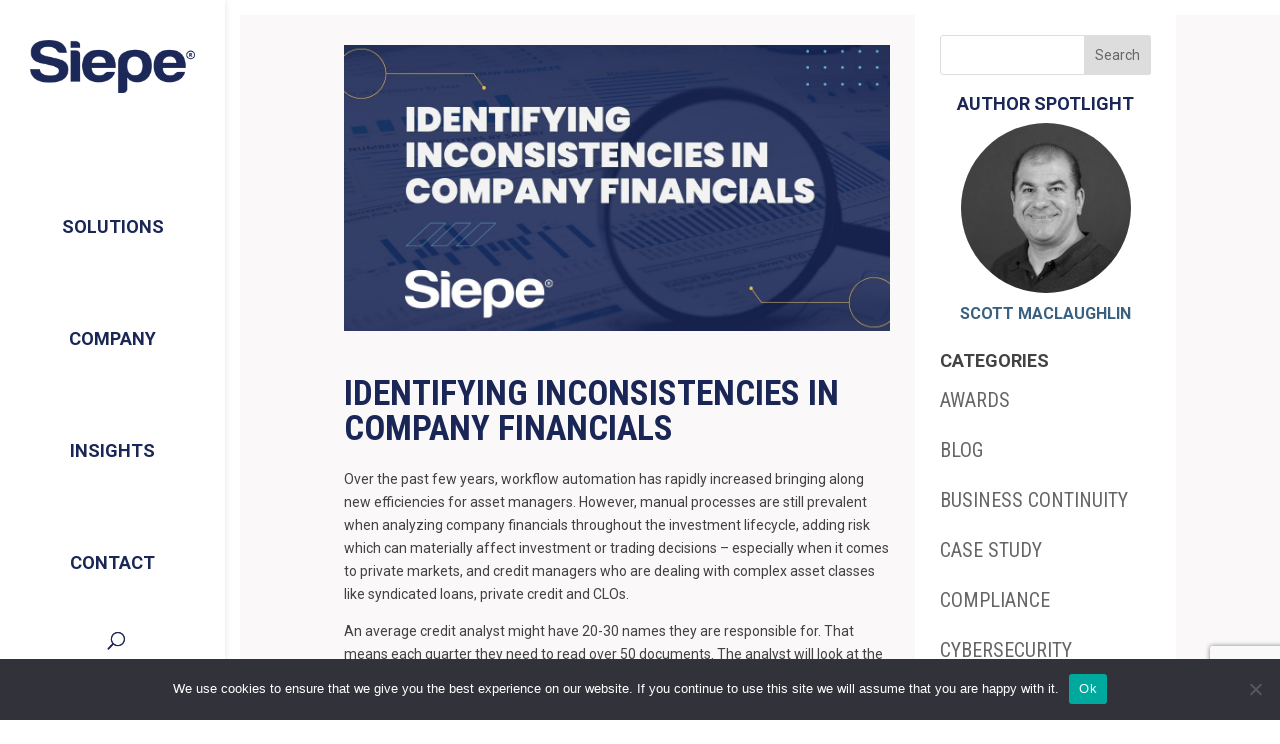

--- FILE ---
content_type: text/html; charset=UTF-8
request_url: https://www.siepe.com/identifying-inconsistencies-in-company-financials/
body_size: 16330
content:
<!DOCTYPE html>
<html lang="en-US">
<head>
	<meta charset="UTF-8" />
<meta http-equiv="X-UA-Compatible" content="IE=edge">
	<link rel="pingback" href="https://www.siepe.com/xmlrpc.php" />

	<script type="text/javascript">
		document.documentElement.className = 'js';
	</script>
	
	<script id="diviarea-loader">window.DiviPopupData=window.DiviAreaConfig={"zIndex":1000000,"animateSpeed":400,"triggerClassPrefix":"show-popup-","idAttrib":"data-popup","modalIndicatorClass":"is-modal","blockingIndicatorClass":"is-blocking","defaultShowCloseButton":true,"withCloseClass":"with-close","noCloseClass":"no-close","triggerCloseClass":"close","singletonClass":"single","darkModeClass":"dark","noShadowClass":"no-shadow","altCloseClass":"close-alt","popupSelector":".et_pb_section.popup","initializeOnEvent":"et_pb_after_init_modules","popupWrapperClass":"area-outer-wrap","fullHeightClass":"full-height","openPopupClass":"da-overlay-visible","overlayClass":"da-overlay","exitIndicatorClass":"on-exit","hoverTriggerClass":"on-hover","clickTriggerClass":"on-click","onExitDelay":2000,"notMobileClass":"not-mobile","notTabletClass":"not-tablet","notDesktopClass":"not-desktop","baseContext":"body","activePopupClass":"is-open","closeButtonClass":"da-close","withLoaderClass":"with-loader","debug":false,"ajaxUrl":"https:\/\/www.siepe.com\/wp-admin\/admin-ajax.php","sys":[]};var divimode_loader=function(){"use strict";!function(t){t.DiviArea=t.DiviPopup={loaded:!1};var n=t.DiviArea,i=n.Hooks={},o={};function r(t,n,i){var r,e,c;if("string"==typeof t)if(o[t]){if(n)if((r=o[t])&&i)for(c=r.length;c--;)(e=r[c]).callback===n&&e.context===i&&(r[c]=!1);else for(c=r.length;c--;)r[c].callback===n&&(r[c]=!1)}else o[t]=[]}function e(t,n,i,r){if("string"==typeof t){var e={callback:n,priority:i,context:r},c=o[t];c?(c.push(e),c=function(t){var n,i,o,r,e=t.length;for(r=1;r<e;r++)for(n=t[r],i=r;i>0;i--)(o=t[i-1]).priority>n.priority&&(t[i]=o,t[i-1]=n);return t}(c)):c=[e],o[t]=c}}function c(t,n,i){"string"==typeof n&&(n=[n]);var r,e,c=[];for(r=0;r<n.length;r++)Array.prototype.push.apply(c,o[n[r]]);for(e=0;e<c.length;e++){var a=void 0;c[e]&&"function"==typeof c[e].callback&&("filter"===t?void 0!==(a=c[e].callback.apply(c[e].context,i))&&(i[0]=a):c[e].callback.apply(c[e].context,i))}if("filter"===t)return i[0]}i.silent=function(){return i},n.removeFilter=i.removeFilter=function(t,n){r(t,n)},n.removeAction=i.removeAction=function(t,n){r(t,n)},n.applyFilters=i.applyFilters=function(t){for(var n=[],i=arguments.length-1;i-- >0;)n[i]=arguments[i+1];return c("filter",t,n)},n.doAction=i.doAction=function(t){for(var n=[],i=arguments.length-1;i-- >0;)n[i]=arguments[i+1];c("action",t,n)},n.addFilter=i.addFilter=function(n,i,o,r){e(n,i,parseInt(o||10,10),r||t)},n.addAction=i.addAction=function(n,i,o,r){e(n,i,parseInt(o||10,10),r||t)},n.addActionOnce=i.addActionOnce=function(n,i,o,c){e(n,i,parseInt(o||10,10),c||t),e(n,(function(){r(n,i)}),1+parseInt(o||10,10),c||t)}}(window);return{}}();
</script><meta name='robots' content='index, follow, max-image-preview:large, max-snippet:-1, max-video-preview:-1' />
<script type="text/javascript">
			let jqueryParams=[],jQuery=function(r){return jqueryParams=[...jqueryParams,r],jQuery},$=function(r){return jqueryParams=[...jqueryParams,r],$};window.jQuery=jQuery,window.$=jQuery;let customHeadScripts=!1;jQuery.fn=jQuery.prototype={},$.fn=jQuery.prototype={},jQuery.noConflict=function(r){if(window.jQuery)return jQuery=window.jQuery,$=window.jQuery,customHeadScripts=!0,jQuery.noConflict},jQuery.ready=function(r){jqueryParams=[...jqueryParams,r]},$.ready=function(r){jqueryParams=[...jqueryParams,r]},jQuery.load=function(r){jqueryParams=[...jqueryParams,r]},$.load=function(r){jqueryParams=[...jqueryParams,r]},jQuery.fn.ready=function(r){jqueryParams=[...jqueryParams,r]},$.fn.ready=function(r){jqueryParams=[...jqueryParams,r]};</script>
	<!-- This site is optimized with the Yoast SEO plugin v24.5 - https://yoast.com/wordpress/plugins/seo/ -->
	<title>Identifying Inconsistencies in Company Financials - Siepe</title>
	<meta name="description" content="Over the past few years, workflow automation has rapidly increased bringing along new efficiencies for asset managers. However, manual processes are still prevalent when analyzing company financials throughout the investment lifecycle..." />
	<link rel="canonical" href="https://www.siepe.com/identifying-inconsistencies-in-company-financials/" />
	<meta property="og:locale" content="en_US" />
	<meta property="og:type" content="article" />
	<meta property="og:title" content="Identifying Inconsistencies in Company Financials - Siepe" />
	<meta property="og:description" content="Over the past few years, workflow automation has rapidly increased bringing along new efficiencies for asset managers. However, manual processes are still prevalent when analyzing company financials throughout the investment lifecycle..." />
	<meta property="og:url" content="https://www.siepe.com/identifying-inconsistencies-in-company-financials/" />
	<meta property="og:site_name" content="Siepe" />
	<meta property="article:published_time" content="2022-10-17T21:56:44+00:00" />
	<meta property="og:image" content="https://www.siepe.com/wp-content/uploads/2022/10/Identifying-Inconsistencies-in-Company-Financials.jpg" />
	<meta property="og:image:width" content="1200" />
	<meta property="og:image:height" content="628" />
	<meta property="og:image:type" content="image/jpeg" />
	<meta name="author" content="Scott MacLaughlin" />
	<meta name="twitter:card" content="summary_large_image" />
	<meta name="twitter:label1" content="Written by" />
	<meta name="twitter:data1" content="Scott MacLaughlin" />
	<meta name="twitter:label2" content="Est. reading time" />
	<meta name="twitter:data2" content="5 minutes" />
	<script type="application/ld+json" class="yoast-schema-graph">{"@context":"https://schema.org","@graph":[{"@type":"WebPage","@id":"https://www.siepe.com/identifying-inconsistencies-in-company-financials/","url":"https://www.siepe.com/identifying-inconsistencies-in-company-financials/","name":"Identifying Inconsistencies in Company Financials - Siepe","isPartOf":{"@id":"https://www.siepe.com/#website"},"primaryImageOfPage":{"@id":"https://www.siepe.com/identifying-inconsistencies-in-company-financials/#primaryimage"},"image":{"@id":"https://www.siepe.com/identifying-inconsistencies-in-company-financials/#primaryimage"},"thumbnailUrl":"https://www.siepe.com/wp-content/uploads/2022/10/Identifying-Inconsistencies-in-Company-Financials.jpg","datePublished":"2022-10-17T21:56:44+00:00","author":{"@id":"https://www.siepe.com/#/schema/person/64d9e34804b0fda79791ffe6e8657463"},"description":"Over the past few years, workflow automation has rapidly increased bringing along new efficiencies for asset managers. However, manual processes are still prevalent when analyzing company financials throughout the investment lifecycle...","breadcrumb":{"@id":"https://www.siepe.com/identifying-inconsistencies-in-company-financials/#breadcrumb"},"inLanguage":"en-US","potentialAction":[{"@type":"ReadAction","target":["https://www.siepe.com/identifying-inconsistencies-in-company-financials/"]}]},{"@type":"ImageObject","inLanguage":"en-US","@id":"https://www.siepe.com/identifying-inconsistencies-in-company-financials/#primaryimage","url":"https://www.siepe.com/wp-content/uploads/2022/10/Identifying-Inconsistencies-in-Company-Financials.jpg","contentUrl":"https://www.siepe.com/wp-content/uploads/2022/10/Identifying-Inconsistencies-in-Company-Financials.jpg","width":1200,"height":628},{"@type":"BreadcrumbList","@id":"https://www.siepe.com/identifying-inconsistencies-in-company-financials/#breadcrumb","itemListElement":[{"@type":"ListItem","position":1,"name":"Home","item":"https://www.siepe.com/"},{"@type":"ListItem","position":2,"name":"Identifying Inconsistencies in Company Financials"}]},{"@type":"WebSite","@id":"https://www.siepe.com/#website","url":"https://www.siepe.com/","name":"Siepe","description":"DATA-DRIVEN. PERFORMANCE FOCUSED.","potentialAction":[{"@type":"SearchAction","target":{"@type":"EntryPoint","urlTemplate":"https://www.siepe.com/?s={search_term_string}"},"query-input":{"@type":"PropertyValueSpecification","valueRequired":true,"valueName":"search_term_string"}}],"inLanguage":"en-US"},{"@type":"Person","@id":"https://www.siepe.com/#/schema/person/64d9e34804b0fda79791ffe6e8657463","name":"Scott MacLaughlin","image":{"@type":"ImageObject","inLanguage":"en-US","@id":"https://www.siepe.com/#/schema/person/image/","url":"https://www.siepe.com/wp-content/uploads/2022/04/Scott-MacLaughlin-150x150.jpg","contentUrl":"https://www.siepe.com/wp-content/uploads/2022/04/Scott-MacLaughlin-150x150.jpg","caption":"Scott MacLaughlin"},"url":"https://www.siepe.com/author/siepe_scott/"}]}</script>
	<!-- / Yoast SEO plugin. -->


<link rel='dns-prefetch' href='//js.hs-scripts.com' />
<link rel='dns-prefetch' href='//www.google.com' />
<link rel='dns-prefetch' href='//fonts.googleapis.com' />
<link rel="alternate" type="application/rss+xml" title="Siepe &raquo; Feed" href="https://www.siepe.com/feed/" />
<meta content="Divi Child v.1.0.0" name="generator"/><link rel='stylesheet' id='cookie-notice-front-css' href='https://www.siepe.com/wp-content/plugins/cookie-notice/css/front.min.css?ver=2.5.11' type='text/css' media='all' />
<link rel='stylesheet' id='ppress-frontend-css' href='https://www.siepe.com/wp-content/plugins/wp-user-avatar/assets/css/frontend.min.css?ver=4.16.8' type='text/css' media='all' />
<link rel='stylesheet' id='ppress-flatpickr-css' href='https://www.siepe.com/wp-content/plugins/wp-user-avatar/assets/flatpickr/flatpickr.min.css?ver=4.16.8' type='text/css' media='all' />
<link rel='stylesheet' id='ppress-select2-css' href='https://www.siepe.com/wp-content/plugins/wp-user-avatar/assets/select2/select2.min.css?ver=6.5.7' type='text/css' media='all' />
<link rel='stylesheet' id='et_monarch-css-css' href='https://www.siepe.com/wp-content/plugins/monarch/css/style.css?ver=1.4.14' type='text/css' media='all' />
<link rel='stylesheet' id='et-gf-open-sans-css' href='https://fonts.googleapis.com/css?family=Open+Sans:400,700' type='text/css' media='all' />
<link rel='stylesheet' id='css-divi-area-css' href='https://www.siepe.com/wp-content/plugins/popups-for-divi/styles/front.min.css?ver=3.2.3' type='text/css' media='all' />
<style id='css-divi-area-inline-css' type='text/css'>
.et_pb_section.popup{display:none}
</style>
<link rel='stylesheet' id='css-divi-area-popuphidden-css' href='https://www.siepe.com/wp-content/plugins/popups-for-divi/styles/front-popuphidden.min.css?ver=3.2.3' type='text/css' media='all' />
<link rel='stylesheet' id='et-builder-googlefonts-cached-css' href='https://fonts.googleapis.com/css?family=Roboto:100,100italic,300,300italic,regular,italic,500,500italic,700,700italic,900,900italic|Roboto+Condensed:300,300italic,regular,italic,700,700italic&#038;subset=latin,latin-ext&#038;display=swap' type='text/css' media='all' />
<link rel='stylesheet' id='meks-author-widget-css' href='https://www.siepe.com/wp-content/plugins/meks-smart-author-widget/css/style.css?ver=1.1.5' type='text/css' media='all' />
<link rel='stylesheet' id='popup-maker-site-css' href='//www.siepe.com/wp-content/uploads/pum/pum-site-styles.css?generated=1755182240&#038;ver=1.20.6' type='text/css' media='all' />
<link rel='stylesheet' id='divi-style-parent-css' href='https://www.siepe.com/wp-content/themes/Divi/style-static.min.css?ver=4.26.0' type='text/css' media='all' />
<link rel='stylesheet' id='divi-style-pum-css' href='https://www.siepe.com/wp-content/themes/divi-child/style.css?ver=4.26.0' type='text/css' media='all' />
<script type="text/javascript" src="https://www.siepe.com/wp-content/plugins/svg-support/vendor/DOMPurify/DOMPurify.min.js?ver=2.5.8" id="bodhi-dompurify-library-js"></script>
<script type="text/javascript" id="cookie-notice-front-js-before">
/* <![CDATA[ */
var cnArgs = {"ajaxUrl":"https:\/\/www.siepe.com\/wp-admin\/admin-ajax.php","nonce":"dc2a5174a3","hideEffect":"fade","position":"bottom","onScroll":false,"onScrollOffset":100,"onClick":false,"cookieName":"cookie_notice_accepted","cookieTime":2592000,"cookieTimeRejected":2592000,"globalCookie":false,"redirection":false,"cache":false,"revokeCookies":false,"revokeCookiesOpt":"automatic"};
/* ]]> */
</script>
<script type="text/javascript" src="https://www.siepe.com/wp-content/plugins/cookie-notice/js/front.min.js?ver=2.5.11" id="cookie-notice-front-js"></script>
<script type="text/javascript" src="https://www.siepe.com/wp-includes/js/jquery/jquery.min.js?ver=3.7.1" id="jquery-core-js"></script>
<script type="text/javascript" src="https://www.siepe.com/wp-includes/js/jquery/jquery-migrate.min.js?ver=3.4.1" id="jquery-migrate-js"></script>
<script type="text/javascript" id="jquery-js-after">
/* <![CDATA[ */
jqueryParams.length&&$.each(jqueryParams,function(e,r){if("function"==typeof r){var n=String(r);n.replace("$","jQuery");var a=new Function("return "+n)();$(document).ready(a)}});
/* ]]> */
</script>
<script type="text/javascript" id="bodhi_svg_inline-js-extra">
/* <![CDATA[ */
var svgSettings = {"skipNested":""};
/* ]]> */
</script>
<script type="text/javascript" src="https://www.siepe.com/wp-content/plugins/svg-support/js/min/svgs-inline-min.js" id="bodhi_svg_inline-js"></script>
<script type="text/javascript" id="bodhi_svg_inline-js-after">
/* <![CDATA[ */
cssTarget={"Bodhi":"img.style-svg","ForceInlineSVG":"style-svg"};ForceInlineSVGActive="true";frontSanitizationEnabled="on";
/* ]]> */
</script>
<script type="text/javascript" src="https://www.siepe.com/wp-content/plugins/wp-user-avatar/assets/flatpickr/flatpickr.min.js?ver=4.16.8" id="ppress-flatpickr-js"></script>
<script type="text/javascript" src="https://www.siepe.com/wp-content/plugins/wp-user-avatar/assets/select2/select2.min.js?ver=4.16.8" id="ppress-select2-js"></script>
<script type="text/javascript" src="https://www.siepe.com/wp-content/plugins/popups-for-divi/scripts/ie-compat.min.js?ver=3.2.3" id="dap-ie-js"></script>
<script type="text/javascript" src="https://www.siepe.com/wp-content/themes/divi-child/js/hmac-sha1.js" id="crypto-hmac-js"></script>
<script type="text/javascript" src="https://www.siepe.com/wp-content/themes/divi-child/js/enc-base64-min.js" id="crypto-base64-js"></script>
<script type="text/javascript" src="https://www.siepe.com/wp-content/themes/divi-child/js/subscription.js" id="subscription-js"></script>
<script type="text/javascript" src="https://www.siepe.com/wp-content/themes/divi-child/js/case-study.js" id="case-study-js"></script>
<script type="text/javascript" src="https://www.siepe.com/wp-content/themes/divi-child/js/product-sheets.js" id="product-sheets-js"></script>
<script type="text/javascript" src="https://www.siepe.com/wp-content/themes/divi-child/js/custom.js" id="custom-js"></script>
<link rel="https://api.w.org/" href="https://www.siepe.com/wp-json/" /><link rel="alternate" type="application/json" href="https://www.siepe.com/wp-json/wp/v2/posts/5475" /><link rel="EditURI" type="application/rsd+xml" title="RSD" href="https://www.siepe.com/xmlrpc.php?rsd" />
<link rel='shortlink' href='https://www.siepe.com/?p=5475' />
<link rel="alternate" type="application/json+oembed" href="https://www.siepe.com/wp-json/oembed/1.0/embed?url=https%3A%2F%2Fwww.siepe.com%2Fidentifying-inconsistencies-in-company-financials%2F" />
<link rel="alternate" type="text/xml+oembed" href="https://www.siepe.com/wp-json/oembed/1.0/embed?url=https%3A%2F%2Fwww.siepe.com%2Fidentifying-inconsistencies-in-company-financials%2F&#038;format=xml" />
			<!-- DO NOT COPY THIS SNIPPET! Start of Page Analytics Tracking for HubSpot WordPress plugin v11.3.37-->
			<script class="hsq-set-content-id" data-content-id="blog-post">
				var _hsq = _hsq || [];
				_hsq.push(["setContentType", "blog-post"]);
			</script>
			<!-- DO NOT COPY THIS SNIPPET! End of Page Analytics Tracking for HubSpot WordPress plugin -->
			<style type="text/css" id="et-social-custom-css">
				 .et_monarch .et_pb_section .et_social_inline_bottom.et_social_inline { margin: 30px 0 0; } .et_monarch .et_social_6col li { width: auto; background-color: transparent; } .et_monarch .et_social_6col li + li { margin-left: 10px; } .et_monarch .et_social_6col li i.et_social_icon { color:#707070; border:1px solid #707070; border-radius: 0; } .et_monarch .et_social_6col li:hover i.et_social_icon { color: #fff; border-color: transparent; }
			</style><meta name="viewport" content="width=device-width, initial-scale=1.0, maximum-scale=1.0, user-scalable=0" /><!-- Start of HubSpot Embed Code -->
<script type="text/javascript" id="hs-script-loader" async defer src="//js.hs-scripts.com/23852127.js"></script>
<!-- End of HubSpot Embed Code -->
<link rel="icon" href="https://www.siepe.com/wp-content/uploads/2020/08/cropped-Siepe-R-Logo_DarkBlue_favicon-32x32.png" sizes="32x32" />
<link rel="icon" href="https://www.siepe.com/wp-content/uploads/2020/08/cropped-Siepe-R-Logo_DarkBlue_favicon-192x192.png" sizes="192x192" />
<link rel="apple-touch-icon" href="https://www.siepe.com/wp-content/uploads/2020/08/cropped-Siepe-R-Logo_DarkBlue_favicon-180x180.png" />
<meta name="msapplication-TileImage" content="https://www.siepe.com/wp-content/uploads/2020/08/cropped-Siepe-R-Logo_DarkBlue_favicon-270x270.png" />
<link rel="stylesheet" id="et-divi-customizer-global-cached-inline-styles" href="https://www.siepe.com/wp-content/et-cache/global/et-divi-customizer-global.min.css?ver=1738679752" /><link rel="stylesheet" id="et-core-unified-tb-1266-tb-397-5475-cached-inline-styles" href="https://www.siepe.com/wp-content/et-cache/5475/et-core-unified-tb-1266-tb-397-5475.min.css?ver=1761068911" /></head>
<body class="post-template-default single single-post postid-5475 single-format-standard et-tb-has-template et-tb-has-body et-tb-has-footer cookies-not-set et_monarch et_button_custom_icon et_pb_button_helper_class et_vertical_nav et_vertical_fixed et_show_nav et_pb_show_title et_primary_nav_dropdown_animation_slide et_secondary_nav_dropdown_animation_fade et_header_style_centered et_cover_background et_pb_gutter osx et_pb_gutters2 et_divi_theme et-db">
	<div id="page-container">
<div id="et-boc" class="et-boc">
			
		

	<header id="main-header" data-height-onload="66">
		<div class="container clearfix et_menu_container">
					<div class="logo_container">
				<span class="logo_helper"></span>
				<a href="https://www.siepe.com/">
					<img src="https://www.siepe.com/wp-content/uploads/2020/08/Siepe-Logo.png" alt="Siepe" id="logo" data-height-percentage="100" />
				</a>
			</div>
					<div id="et-top-navigation" data-height="66" data-fixed-height="40">
									<nav id="top-menu-nav">
					<ul id="top-menu" class="nav"><li class="mega-menu menu-item menu-item-type-post_type menu-item-object-page menu-item-has-children menu-item-110"><a href="https://www.siepe.com/solutions/">Solutions</a>
<ul class="sub-menu">
	<li class="mega-menu-group menu-item menu-item-type-custom menu-item-object-custom menu-item-has-children menu-item-242"><a href="#">Hidden Item</a>
	<ul class="sub-menu">
		<li class="menu-item menu-item-type-post_type menu-item-object-page menu-item-111"><a href="https://www.siepe.com/solutions/portfolio-management/">Portfolio Management</a></li>
		<li class="menu-item menu-item-type-post_type menu-item-object-page menu-item-220"><a href="https://www.siepe.com/solutions/operations-accounting/">Operations &#038; Accounting</a></li>
		<li class="menu-item menu-item-type-post_type menu-item-object-page menu-item-223"><a href="https://www.siepe.com/solutions/compliance-legal/">Compliance &#038; Legal</a></li>
		<li class="menu-item menu-item-type-post_type menu-item-object-page menu-item-5489"><a href="https://www.siepe.com/solutions/middle-office-services/">Middle Office Services</a></li>
	</ul>
</li>
	<li class="mega-menu-group menu-item menu-item-type-custom menu-item-object-custom menu-item-has-children menu-item-166"><a href="#">Hidden Item</a>
	<ul class="sub-menu">
		<li class="menu-item menu-item-type-post_type menu-item-object-page menu-item-229"><a href="https://www.siepe.com/solutions/data-management/">Data Management</a></li>
		<li class="menu-item menu-item-type-post_type menu-item-object-page menu-item-228"><a href="https://www.siepe.com/solutions/cloud-it-infrastructure/">Cloud IT Infrastructure</a></li>
		<li class="menu-item menu-item-type-post_type menu-item-object-page menu-item-4321"><a href="https://www.siepe.com/solutions/data-extraction/">Automated Financial Data Extraction</a></li>
		<li class="menu-item menu-item-type-post_type menu-item-object-page menu-item-5780"><a href="https://www.siepe.com/collateral-administration/">COLLATERAL ADMINISTRATION</a></li>
	</ul>
</li>
</ul>
</li>
<li class="menu-item menu-item-type-custom menu-item-object-custom menu-item-has-children menu-item-6969"><a href="https://www.siepe.com/company/about-us/">Company</a>
<ul class="sub-menu">
	<li class="mega-menu-group menu-item menu-item-type-custom menu-item-object-custom menu-item-3019"><a href="#">Hidden item</a></li>
	<li class="menu-item menu-item-type-post_type menu-item-object-page menu-item-6963"><a href="https://www.siepe.com/company/about-us/">About Us</a></li>
	<li class="menu-item menu-item-type-post_type menu-item-object-page menu-item-253"><a href="https://www.siepe.com/company/company-awards/">Awards</a></li>
	<li class="menu-item menu-item-type-post_type menu-item-object-page menu-item-252"><a href="https://www.siepe.com/company/company-press/">Press</a></li>
	<li class="menu-item menu-item-type-post_type menu-item-object-page menu-item-5136"><a href="https://www.siepe.com/company/careers/">Careers</a></li>
	<li class="mega-menu-group menu-item menu-item-type-custom menu-item-object-custom menu-item-257"><a href="#">Hidden Item</a></li>
</ul>
</li>
<li class="mega-menu menu-item menu-item-type-post_type menu-item-object-page menu-item-has-children menu-item-1193"><a href="https://www.siepe.com/insights/">Insights</a>
<ul class="sub-menu">
	<li class="mega-menu-group menu-item menu-item-type-custom menu-item-object-custom menu-item-has-children menu-item-2961"><a href="#">Hidden Item</a>
	<ul class="sub-menu">
		<li class="menu-item menu-item-type-post_type menu-item-object-page menu-item-3143"><a href="https://www.siepe.com/case-studies/">Case Studies</a></li>
		<li class="menu-item menu-item-type-post_type menu-item-object-page menu-item-3130"><a href="https://www.siepe.com/thought-leadership/">Thought Leadership</a></li>
	</ul>
</li>
</ul>
</li>
<li class="menu-item menu-item-type-post_type menu-item-object-page menu-item-1653"><a href="https://www.siepe.com/contact/">Contact</a></li>
</ul>					</nav>
				
				
				
								<div id="et_top_search">
					<span id="et_search_icon"></span>
				</div>
				
				<div id="et_mobile_nav_menu">
				<div class="mobile_nav closed">
					<span class="select_page">Select Page</span>
					<span class="mobile_menu_bar mobile_menu_bar_toggle"></span>
				</div>
			</div>			</div> <!-- #et-top-navigation -->
		</div> <!-- .container -->
		<div class="et_search_outer">
			<div class="container et_search_form_container">
				<form role="search" method="get" class="et-search-form" action="https://www.siepe.com/">
				<input type="search" class="et-search-field" placeholder="Search &hellip;" value="" name="s" title="Search for:" />				</form>
				<span class="et_close_search_field"></span>
			</div>
		</div>

		<div class="header-social-icons hover-icons">
			<a href="https://twitter.com/siepellc" target="_blank"><img src="/wp-content/uploads/2020/10/social-twitter.svg" /></a>
			<a href="https://www.linkedin.com/company/siepe/" target="_blank"><img src="/wp-content/uploads/2020/10/social-linkedin.svg" /></a>
			<a href="https://www.hvst.com/organization/siepe" target="_blank"><img src="/wp-content/uploads/2020/10/social-harvest.svg" /></a>
		</div>
	</header> <!-- #main-header -->
<div id="et-main-area">
	
    <div id="main-content">
    <div class="et-l et-l--body">
			<div class="et_builder_inner_content et_pb_gutters2">
		<div class="et_pb_section et_pb_section_0_tb_body et_pb_with_background et_section_regular" >
				
				
				
				
				
				
				<div class="et_pb_row et_pb_row_0_tb_body">
				<div class="et_pb_column et_pb_column_2_3 et_pb_column_0_tb_body  et_pb_css_mix_blend_mode_passthrough">
				
				
				
				
				<div class="et_pb_module et_pb_post_title et_pb_post_title_0_tb_body et_pb_bg_layout_light  et_pb_text_align_left"   >
				
				
				
				
				<div class="et_pb_title_featured_container"><span class="et_pb_image_wrap"><img fetchpriority="high" decoding="async" width="1200" height="628" src="https://www.siepe.com/wp-content/uploads/2022/10/Identifying-Inconsistencies-in-Company-Financials.jpg" alt="" title="Company Financials" srcset="https://www.siepe.com/wp-content/uploads/2022/10/Identifying-Inconsistencies-in-Company-Financials.jpg 1200w, https://www.siepe.com/wp-content/uploads/2022/10/Identifying-Inconsistencies-in-Company-Financials-980x513.jpg 980w, https://www.siepe.com/wp-content/uploads/2022/10/Identifying-Inconsistencies-in-Company-Financials-480x251.jpg 480w" sizes="(min-width: 0px) and (max-width: 480px) 480px, (min-width: 481px) and (max-width: 980px) 980px, (min-width: 981px) 1200px, 100vw" class="wp-image-5473" /></span></div>
				<div class="et_pb_title_container">
					<h1 class="entry-title">Identifying Inconsistencies in Company Financials</h1>
				</div>
				
			</div><div class="et_pb_module et_pb_post_content et_pb_post_content_0_tb_body">
				
				
				
				
				<p><span style="font-weight: 400;">Over the past few years, workflow automation has rapidly increased bringing along new efficiencies for asset managers. However, manual processes are still prevalent when analyzing company financials throughout the investment lifecycle, adding risk which can materially affect investment or trading decisions – especially when it comes to private markets, and credit managers who are dealing with complex asset classes like syndicated loans, private credit and CLOs. </span></p>
<p><span style="font-weight: 400;">An average credit analyst might have 20-30 names they are responsible for. That means each quarter they need to read over 50 documents. The analyst will look at the usual items like balance sheet, income statement and cash flow, but will also look at marketing material and compliance certificates; they’ll need to deal with unaudited vs audited financials and restated financials, credit agreements, and unexpected events like an acquisition or refinancing, where a company’s capital structure can change significantly. There is no standard way to represent this information and there are often multiple sources and versions of an important metric. This information is used to value a company, make investment decisions, and conduct ongoing risk management of the portfolio.</span></p>
<p><span style="font-weight: 400;">Often, there are varying interpretations of what the best “metric” is to value a company. One of the hardest (and most important) is EBITDA. Most portfolio managers or sponsors don’t use GAAP EBITDA to measure earnings. Instead, an industry convention uses Adjusted EBITDA, which adds back certain expenses to give a more level view of a credit depending on the industry being evaluated. But the methodology could vary. The same can be said about where it’s best to source debt. For example, not all documents will show you details like the lien structure or subordination of bonds and loans. And as with any human activity (even with the best analysts), mistakes can be made that lead to bad decisions that  an impact on an organization. This is because every analyst will perform their role slightly differently, can simply get things wrong or have a different interpretation of a company’s financial information. If you were to ask three different analysts to compute earnings per share of a public company, you might get different answers depending on what they consider earnings. Add in the manual overlay and this can get very error-prone digging through documents, cross-checking information, and, in some cases, financial information may be recorded incorrectly.</span></p>
<p><span style="font-weight: 400;">To add more complexity to the equation, a company’s financial data can often be fragmented. This makes it challenging to access all the information they need while feeding the data into critical functions like portfolio and CLO compliance. It’s also often the case that a firm’s front and back office functions are different, requiring disparate systems to get the data (and needing to access financial documents from different locations). So what can be done to solve these issues?</span></p>
<h5></h5>
<h5><b>A Front-to-Back Solution</b></h5>
<p><span style="font-weight: 400;">People want as close as they can get to a single solution with a front-to-back ability to handle all of the functions needed to run a fund. They want order management, portfolio monitoring, asset servicing, investment research, pricing, analytics and risk all in one place. That’s why at Siepe, we knew that bringing in automated financial data extraction was crucial to closing the circle to a singular data platform, and providing a unique capability that few people have</span><span style="font-weight: 400;">.</span></p>
<p><span style="font-weight: 400;">An issuer’s documents are electronically consumed into the platform and run through a series of steps that categorize the contents into relevant financial types and structures such as debt statements, cash flow statements, income statements and EBITDA. The system then analyzes the text, tables and other identifiers which describe a company’s performance and builds patterns to link these structures together as the issuer files new documents each month. With this, we can paint a picture from different perspectives – by looking through at the various financial KPIs, labels and statements, at different periods, or across the life of the issuer. </span></p>
<p><span style="font-weight: 400;">While some portion of what you see in one of these documents is more or less standard and repeatable, the majority is not. It’s surprising how much complexity and change can occur between two reporting periods that should naturally be the same thing. It’s almost unpredictable the set of permutations, which makes this problem hard to solve.. Using machine learning, we build up a history of these patterns and we can use these for consuming new material and look for new patterns across industries, and improve our accuracy as time goes on. </span></p>
<p><span style="font-weight: 400;">As an example, our platform has detected cases where a company inadvertently understated the amount of debt on its balance sheet. If not caught, or if you don’t know where to look for the “right” value (in one case it was after an acquisition), it could be problematic calculating leverage where it could be significantly higher or lower, making an investment less or more attractive than it actually is. We remove the error-prone nature of how people analyze these documents, allowing managers to come to a conclusion faster with the confidence of putting in a winning trade quicker than people who don’t.</span></p>
<h5></h5>
<h5><b>Standard and Fully Customizable </b></h5>
<p><span style="font-weight: 400;">When we pull a company’s financials to we sort them into two different views to help mitigate the risk of any discrepancies:</span><span style="font-weight: 400;"><br />
</span></p>
<ol>
<li style="font-weight: 400;" aria-level="1"><span style="font-weight: 400;"><span style="font-weight: 400;"><strong>Standard default view<br />
</strong></span></span>This is a normalized view of all these different companies&#8217; variations in reporting financial positions into a standard taxonomy that allows us to accumulate more data onto our platform. As a result, we can compare companies apples-to-apples from a financial performance perspective and sort them all into a standard taxonomy.</li>
<li style="font-weight: 400;" aria-level="1"><strong>Account specific<br />
</strong>If we&#8217;re working with a particular client, they may want to see certain figures, ratios or calculations, and not be interested in other things. Some investment managers will have their own issuer summary pages – like a dashboard or performance report for all of the most relevant market data, financial, PnL and other referential data about an issuer they have or are looking at. That’s why we have developed a flexible methodology for creating templates which are essentially a manager’s own tear sheet or issuer page, that can be made up of any data from the<strong> <a href="https://www.siepe.com/solutions/data-extraction/">Financials Platform</a> </strong>but could also be combined with other analytic data from our platform – all within one system. We work with them to determine the right data and calculations to employ. If they want to see leverage metrics or revenue in a certain light, all of that information is customizable through our front-end.</li>
</ol>
<p><span style="font-weight: 400;">To find out more about how our investment management platform, data and financial extraction solutions can help you, </span><a href="https://www.siepe.com/contact"><span style="font-weight: 400;"><strong>contact us</strong></span></a><span style="font-weight: 400;"> today.</span></p>
<div class="et_social_inline et_social_mobile_on et_social_inline_bottom">
				<div class="et_social_networks et_social_6col et_social_simple et_social_rectangle et_social_left et_social_no_animation et_social_outer_dark">
					
					<ul class="et_social_icons_container"><li class="et_social_twitter">
									<a href="http://twitter.com/share?text=Identifying%20Inconsistencies%20in%20Company%20Financials&#038;url=https%3A%2F%2Fwww.siepe.com%2Fidentifying-inconsistencies-in-company-financials%2F&#038;via=siepellc" class="et_social_share" rel="nofollow" data-social_name="twitter" data-post_id="5475" data-social_type="share" data-location="inline">
										<i class="et_social_icon et_social_icon_twitter"></i><span class="et_social_overlay"></span>
									</a>
								</li><li class="et_social_linkedin">
									<a href="http://www.linkedin.com/shareArticle?mini=true&#038;url=https%3A%2F%2Fwww.siepe.com%2Fidentifying-inconsistencies-in-company-financials%2F&#038;title=Identifying%20Inconsistencies%20in%20Company%20Financials" class="et_social_share" rel="nofollow" data-social_name="linkedin" data-post_id="5475" data-social_type="share" data-location="inline">
										<i class="et_social_icon et_social_icon_linkedin"></i><span class="et_social_overlay"></span>
									</a>
								</li></ul>
				</div>
			</div>
			</div>
			</div><div class="et_pb_column et_pb_column_1_3 et_pb_column_1_tb_body  et_pb_css_mix_blend_mode_passthrough et-last-child">
				
				
				
				
				<div class="et_pb_module et_pb_sidebar_0_tb_body et_pb_widget_area clearfix et_pb_widget_area_left et_pb_bg_layout_light et_pb_sidebar_no_border">
				
				
				
				
				<div id="search-2" class="et_pb_widget widget_search"><form role="search" method="get" id="searchform" class="searchform" action="https://www.siepe.com/">
				<div>
					<label class="screen-reader-text" for="s">Search for:</label>
					<input type="text" value="" name="s" id="s" />
					<input type="submit" id="searchsubmit" value="Search" />
				</div>
			</form></div><div id="mks_author_widget-2" class="et_pb_widget mks_author_widget"><h4 class="widgettitle">AUTHOR SPOTLIGHT</h4>
	<img data-del="avatar" src='https://www.siepe.com/wp-content/uploads/2022/04/Scott-MacLaughlin.jpg' class='avatar pp-user-avatar avatar-170 photo ' height='170' width='170'/>	
  <h3>Scott MacLaughlin</h3>
			

</div><div id="categories-2" class="et_pb_widget widget_categories"><h4 class="widgettitle">Categories</h4>
			<ul>
					<li class="cat-item cat-item-7"><a href="https://www.siepe.com/category/awards/">Awards</a>
</li>
	<li class="cat-item cat-item-10"><a href="https://www.siepe.com/category/blog/">Blog</a>
</li>
	<li class="cat-item cat-item-79"><a href="https://www.siepe.com/category/business-continuity/">Business Continuity</a>
</li>
	<li class="cat-item cat-item-4"><a href="https://www.siepe.com/category/case-study/">Case Study</a>
</li>
	<li class="cat-item cat-item-81"><a href="https://www.siepe.com/category/compliance/">Compliance</a>
</li>
	<li class="cat-item cat-item-82"><a href="https://www.siepe.com/category/cybersecurity/">Cybersecurity</a>
</li>
	<li class="cat-item cat-item-80"><a href="https://www.siepe.com/category/data-management/">Data Management</a>
</li>
	<li class="cat-item cat-item-8"><a href="https://www.siepe.com/category/events/">Events</a>
</li>
	<li class="cat-item cat-item-83"><a href="https://www.siepe.com/category/hedge-fund/">Hedge Fund</a>
</li>
	<li class="cat-item cat-item-75"><a href="https://www.siepe.com/category/insights/">Insights</a>
</li>
	<li class="cat-item cat-item-9"><a href="https://www.siepe.com/category/news/">News</a>
</li>
	<li class="cat-item cat-item-76"><a href="https://www.siepe.com/category/open-positions/">Open Positions</a>
</li>
	<li class="cat-item cat-item-84"><a href="https://www.siepe.com/category/portfolio-management/">Portfolio Management</a>
</li>
	<li class="cat-item cat-item-5"><a href="https://www.siepe.com/category/press-releases/">Press Releases</a>
</li>
	<li class="cat-item cat-item-201"><a href="https://www.siepe.com/category/product-sheet/">Product Sheet</a>
</li>
	<li class="cat-item cat-item-85"><a href="https://www.siepe.com/category/public-cloud/">Public Cloud</a>
</li>
	<li class="cat-item cat-item-77"><a href="https://www.siepe.com/category/thought-leadership/">Thought Leadership</a>
</li>
	<li class="cat-item cat-item-86"><a href="https://www.siepe.com/category/video/">Video</a>
</li>
			</ul>

			</div>
			</div>
			</div>
				
				
				
				
			</div>
				
				
			</div><div class="et_pb_section et_pb_section_1_tb_body et_section_regular" >
				
				
				
				
				
				
				<div class="et_pb_row et_pb_row_1_tb_body">
				<div class="et_pb_column et_pb_column_4_4 et_pb_column_2_tb_body  et_pb_css_mix_blend_mode_passthrough et-last-child">
				
				
				
				
				<div class="et_pb_module et_pb_post_nav_0_tb_body et_pb_posts_nav nav-single">
								<span class="nav-previous"
									>
					<a href="https://www.siepe.com/siepe-named-to-tech-titans-list-for-8th-consecutive-year/" rel="prev">
												<span class="meta-nav">&larr; </span><span class="nav-label">Previous: Siepe Named to Tech Titans List for 8th Consecutive Year</span>
					</a>
				</span>
							<span class="nav-next"
									>
					<a href="https://www.siepe.com/siepe-shortlisted-for-5-categories-in-hfms-fund-intelligence-awards/" rel="next">
												<span class="nav-label">Next: Siepe Shortlisted for 5 Categories in HFM’s Fund Intelligence Awards</span><span class="meta-nav"> &rarr;</span>
					</a>
				</span>
			
			</div>
			</div>
				
				
				
				
			</div>
				
				
			</div>		</div>
	</div>
	    </div>
    
	<footer class="et-l et-l--footer">
			<div class="et_builder_inner_content et_pb_gutters2"><div class="et_pb_section et_pb_section_0_tb_footer et_pb_with_background et_section_regular et_pb_section--with-menu" >
				
				
				
				
				
				
				<div class="et_pb_row et_pb_row_0_tb_footer et_pb_row--with-menu">
				<div class="et_pb_column et_pb_column_1_3 et_pb_column_0_tb_footer  et_pb_css_mix_blend_mode_passthrough">
				
				
				
				
				<div class="et_pb_module et_pb_text et_pb_text_0_tb_footer  et_pb_text_align_center et_pb_bg_layout_light">
				
				
				
				
				<div class="et_pb_text_inner">Subscribe to our newsletter.<br />
<input type="email" id="subscribe-input" placeholder="Email" title="email@example.com" pattern="&#091;a-z0-9._%+-&#093;+@&#091;a-z0-9.-&#093;+\.&#091;a-z&#093;{2,}$" required="" /><button id="subscribe-btn">Subscribe</button></p>
<div class="subscribe-error"></div>
<div class="subscribe-success"></div></div>
			</div>
			</div><div class="et_pb_column et_pb_column_1_3 et_pb_column_1_tb_footer  et_pb_css_mix_blend_mode_passthrough et_pb_column--with-menu">
				
				
				
				
				<div class="et_pb_module et_pb_menu et_pb_menu_0_tb_footer et_pb_bg_layout_light  et_pb_text_align_left et_dropdown_animation_fade et_pb_menu--without-logo et_pb_menu--style-centered">
					
					
					
					
					<div class="et_pb_menu_inner_container clearfix">
						
						<div class="et_pb_menu__wrap">
							<div class="et_pb_menu__menu">
								<nav class="et-menu-nav"><ul id="menu-footer-menu" class="et-menu nav"><li id="menu-item-1963" class="et_pb_menu_page_id-246 menu-item menu-item-type-post_type menu-item-object-page menu-item-1963"><a href="https://www.siepe.com/?page_id=246">OUR COMPANY</a></li>
<li id="menu-item-3587" class="et_pb_menu_page_id-3131 menu-item menu-item-type-post_type menu-item-object-page menu-item-3587"><a href="https://www.siepe.com/case-studies/">OUR WORK</a></li>
<li id="menu-item-1965" class="et_pb_menu_page_id-1189 menu-item menu-item-type-post_type menu-item-object-page menu-item-1965"><a href="https://www.siepe.com/insights/">OUR INSIGHTS</a></li>
</ul></nav>
							</div>
							
							
							<div class="et_mobile_nav_menu">
				<div class="mobile_nav closed">
					<span class="mobile_menu_bar"></span>
				</div>
			</div>
						</div>
						
					</div>
				</div><div id="footer-copyright" class="et_pb_module et_pb_text et_pb_text_1_tb_footer  et_pb_text_align_center et_pb_bg_layout_dark">
				
				
				
				
				<div class="et_pb_text_inner"><p style="text-align: center;"><a href="https://www.siepe.com/privacy-policy">Privacy Policy</a> | <a href="https://www.siepe.com/terms-of-use-2022-1">Terms of Use</a> | Copyright © 2025 Siepe LLC</p></div>
			</div>
			</div><div class="et_pb_column et_pb_column_1_3 et_pb_column_2_tb_footer  et_pb_css_mix_blend_mode_passthrough et-last-child">
				
				
				
				
				<div class="et_pb_module et_pb_image et_pb_image_0_tb_footer">
				
				
				
				
				<a href="https://www.traceinternational.org/due-diligence-trac" target="_blank"><span class="et_pb_image_wrap "><img loading="lazy" decoding="async" width="1218" height="481" src="https://www.siepe.com/wp-content/uploads/2024/08/TRAC-2024-Logo_5-14-802-0239-26.png" alt="" title="TRAC 2024 Logo_5-14-802-0239-26" srcset="https://www.siepe.com/wp-content/uploads/2024/08/TRAC-2024-Logo_5-14-802-0239-26.png 1218w, https://www.siepe.com/wp-content/uploads/2024/08/TRAC-2024-Logo_5-14-802-0239-26-980x387.png 980w, https://www.siepe.com/wp-content/uploads/2024/08/TRAC-2024-Logo_5-14-802-0239-26-480x190.png 480w" sizes="(min-width: 0px) and (max-width: 480px) 480px, (min-width: 481px) and (max-width: 980px) 980px, (min-width: 981px) 1218px, 100vw" class="wp-image-6240" /></span></a>
			</div>
			</div>
				
				
				
				
			</div>
				
				
			</div>		</div>
	</footer>
		</div>

			
		</div>
		</div>

			<div 
	id="pum-4242" 
	role="dialog" 
	aria-modal="false"
	class="pum pum-overlay pum-theme-22 pum-theme-default-theme popmake-overlay form_submission click_open" 
	data-popmake="{&quot;id&quot;:4242,&quot;slug&quot;:&quot;product-sheets&quot;,&quot;theme_id&quot;:22,&quot;cookies&quot;:[{&quot;event&quot;:&quot;on_popup_close&quot;,&quot;settings&quot;:{&quot;name&quot;:&quot;pum-4242&quot;,&quot;key&quot;:&quot;&quot;,&quot;session&quot;:false,&quot;path&quot;:&quot;1&quot;,&quot;time&quot;:&quot;1 month&quot;}},{&quot;event&quot;:&quot;on_popup_close&quot;,&quot;settings&quot;:{&quot;name&quot;:&quot;pum-4242&quot;,&quot;key&quot;:&quot;&quot;,&quot;session&quot;:false,&quot;path&quot;:&quot;1&quot;,&quot;time&quot;:&quot;1 month&quot;}}],&quot;triggers&quot;:[{&quot;type&quot;:&quot;form_submission&quot;,&quot;settings&quot;:{&quot;form&quot;:&quot;gravityforms_6&quot;,&quot;delay&quot;:0}},{&quot;type&quot;:&quot;click_open&quot;,&quot;settings&quot;:{&quot;extra_selectors&quot;:&quot;&quot;,&quot;cookie_name&quot;:null}}],&quot;mobile_disabled&quot;:null,&quot;tablet_disabled&quot;:null,&quot;meta&quot;:{&quot;display&quot;:{&quot;stackable&quot;:false,&quot;overlay_disabled&quot;:false,&quot;scrollable_content&quot;:false,&quot;disable_reposition&quot;:false,&quot;size&quot;:&quot;medium&quot;,&quot;responsive_min_width&quot;:&quot;0%&quot;,&quot;responsive_min_width_unit&quot;:false,&quot;responsive_max_width&quot;:&quot;100%&quot;,&quot;responsive_max_width_unit&quot;:false,&quot;custom_width&quot;:&quot;640px&quot;,&quot;custom_width_unit&quot;:false,&quot;custom_height&quot;:&quot;380px&quot;,&quot;custom_height_unit&quot;:false,&quot;custom_height_auto&quot;:false,&quot;location&quot;:&quot;center top&quot;,&quot;position_from_trigger&quot;:false,&quot;position_top&quot;:&quot;100&quot;,&quot;position_left&quot;:&quot;0&quot;,&quot;position_bottom&quot;:&quot;0&quot;,&quot;position_right&quot;:&quot;0&quot;,&quot;position_fixed&quot;:false,&quot;animation_type&quot;:&quot;fade&quot;,&quot;animation_speed&quot;:&quot;350&quot;,&quot;animation_origin&quot;:&quot;center top&quot;,&quot;overlay_zindex&quot;:false,&quot;zindex&quot;:&quot;1999999999&quot;},&quot;close&quot;:{&quot;text&quot;:&quot;X&quot;,&quot;button_delay&quot;:&quot;0&quot;,&quot;overlay_click&quot;:false,&quot;esc_press&quot;:false,&quot;f4_press&quot;:false},&quot;click_open&quot;:[]}}">

	<div id="popmake-4242" class="pum-container popmake theme-22 pum-responsive pum-responsive-medium responsive size-medium">

				
				
		
				<div class="pum-content popmake-content" tabindex="0">
			<p>Select product sheets to download.</p>
<hr />
<div id="product-sheet-popup"><style type='text/css'>
	.download-list.gallery {
		padding: 0;
	}

	.download-list li {
		list-style: none;
	}

	.download-list li label {
		cursor: pointer;
	}

	.download-list li input {
		vertical-align:middle;
		cursor: pointer;
	}

	.et_pb_module .et_pb_button.download-btn,
	.et_pb_module .et_pb_button.download-btn:hover {
		padding: 0.3em 1em;
		border-radius: 0px;
		font-size: 14px;
		font-weight: 300!important;
		background-color: #386081;
	}

	.et_pb_module .et_pb_button.download-btn:after,
	.et_pb_module .et_pb_button.download-btnhover:after {
		display: none;
	}

	/* see mla_gallery_shortcode() in media-library-assistant/includes/class-mla-shortcodes.php */
</style>
<ul id='mla_gallery-1' class='download-list gallery'>
<li class="select-all-wrapper">
    <label><input type="checkbox" class="select-all" /> Select All</label>
    <div class="et_pb_button_module_wrapper et_pb_button_0_wrapper  et_pb_module ">
         <a class="et_pb_button et_pb_button_0 download-btn et_pb_bg_layout_dark" href="">Download</a>
    </div>
</li><li><label title=""><input type="checkbox" class="document"  value="4155"> <img width="106" height="150" src="https://www.siepe.com/wp-content/uploads/2021/10/Axioma-Risk-Elements-pdf-106x150.jpg" class="attachment-thumbnail size-thumbnail" alt="" decoding="async" /> <p>Axioma Risk Elements</p></label></li><li><label title="Managed Services and Cloud IT Infrastructure for Investment Managers"><input type="checkbox" class="document"  value="6913"> <img width="116" height="150" src="https://www.siepe.com/wp-content/uploads/2025/10/Managed-Services-and-Cloud-IT-Infrastructure-for-Investment-Managers-116x150.png" class="attachment-thumbnail size-thumbnail" alt="" decoding="async" /> <p>Managed Services and Cloud IT Infrastructure for Investment Managers</p></label></li><li><label title=""><input type="checkbox" class="document"  value="5763"> <img width="150" height="116" src="https://www.siepe.com/wp-content/uploads/2023/05/SIEPE-Automated-Financial-Data-Extraction-pdf-150x116.jpg" class="attachment-thumbnail size-thumbnail" alt="" decoding="async" /> <p>SIEPE &#8211; Automated Financial Data Extraction</p></label></li><li><label title=""><input type="checkbox" class="document"  value="5771"> <img width="150" height="116" src="https://www.siepe.com/wp-content/uploads/2023/05/SIEPE-Collateral-Administration-pdf-150x116.jpg" class="attachment-thumbnail size-thumbnail" alt="" decoding="async" /> <p>SIEPE &#8211; Collateral Administration</p></label></li><li><label title=""><input type="checkbox" class="document"  value="5767"> <img width="150" height="116" src="https://www.siepe.com/wp-content/uploads/2023/05/SIEPE-Emerging-Manager-Data-Warehouse-pdf-150x116.jpg" class="attachment-thumbnail size-thumbnail" alt="" decoding="async" /> <p>SIEPE &#8211; Emerging Manager Data Warehouse</p></label></li><li><label title=""><input type="checkbox" class="document"  value="5765"> <img width="150" height="116" src="https://www.siepe.com/wp-content/uploads/2023/05/SIEPE-Middle-Office-Services-pdf-150x116.jpg" class="attachment-thumbnail size-thumbnail" alt="" decoding="async" /> <p>SIEPE &#8211; Middle-Office Services</p></label></li></ul></div>
		</div>

				
							<button type="button" class="pum-close popmake-close" aria-label="Close">
			X			</button>
		
	</div>

</div>
<div 
	id="pum-2687" 
	role="dialog" 
	aria-modal="false"
	class="pum pum-overlay pum-theme-22 pum-theme-default-theme popmake-overlay click_open" 
	data-popmake="{&quot;id&quot;:2687,&quot;slug&quot;:&quot;case-studies&quot;,&quot;theme_id&quot;:22,&quot;cookies&quot;:[],&quot;triggers&quot;:[{&quot;type&quot;:&quot;click_open&quot;,&quot;settings&quot;:{&quot;cookie_name&quot;:&quot;&quot;,&quot;extra_selectors&quot;:&quot;&quot;}}],&quot;mobile_disabled&quot;:null,&quot;tablet_disabled&quot;:null,&quot;meta&quot;:{&quot;display&quot;:{&quot;stackable&quot;:false,&quot;overlay_disabled&quot;:false,&quot;scrollable_content&quot;:false,&quot;disable_reposition&quot;:false,&quot;size&quot;:&quot;medium&quot;,&quot;responsive_min_width&quot;:&quot;0%&quot;,&quot;responsive_min_width_unit&quot;:false,&quot;responsive_max_width&quot;:&quot;100%&quot;,&quot;responsive_max_width_unit&quot;:false,&quot;custom_width&quot;:&quot;640px&quot;,&quot;custom_width_unit&quot;:false,&quot;custom_height&quot;:&quot;380px&quot;,&quot;custom_height_unit&quot;:false,&quot;custom_height_auto&quot;:false,&quot;location&quot;:&quot;center top&quot;,&quot;position_from_trigger&quot;:false,&quot;position_top&quot;:&quot;100&quot;,&quot;position_left&quot;:&quot;0&quot;,&quot;position_bottom&quot;:&quot;0&quot;,&quot;position_right&quot;:&quot;0&quot;,&quot;position_fixed&quot;:false,&quot;animation_type&quot;:&quot;fade&quot;,&quot;animation_speed&quot;:&quot;350&quot;,&quot;animation_origin&quot;:&quot;center top&quot;,&quot;overlay_zindex&quot;:false,&quot;zindex&quot;:&quot;1999999999&quot;},&quot;close&quot;:{&quot;text&quot;:&quot;X&quot;,&quot;button_delay&quot;:&quot;0&quot;,&quot;overlay_click&quot;:false,&quot;esc_press&quot;:false,&quot;f4_press&quot;:false},&quot;click_open&quot;:[]}}">

	<div id="popmake-2687" class="pum-container popmake theme-22 pum-responsive pum-responsive-medium responsive size-medium">

				
				
		
				<div class="pum-content popmake-content" tabindex="0">
			<p>Select case studies to download.</p>
<hr />
<div id="case-study-popup">
<style type='text/css'>
	.download-list.gallery {
		padding: 0;
	}

	.download-list li {
		list-style: none;
	}

	.download-list li label {
		cursor: pointer;
	}

	.download-list li input {
		vertical-align:middle;
		cursor: pointer;
	}

	.et_pb_module .et_pb_button.download-btn,
	.et_pb_module .et_pb_button.download-btn:hover {
		padding: 0.3em 1em;
		border-radius: 0px;
		font-size: 14px;
		font-weight: 300!important;
		background-color: #386081;
	}

	.et_pb_module .et_pb_button.download-btn:after,
	.et_pb_module .et_pb_button.download-btnhover:after {
		display: none;
	}

	/* see mla_gallery_shortcode() in media-library-assistant/includes/class-mla-shortcodes.php */
</style>
<ul id='mla_gallery-2' class='download-list gallery'>
<li class="select-all-wrapper">
    <label><input type="checkbox" class="select-all" /> Select All</label>
    <div class="et_pb_button_module_wrapper et_pb_button_0_wrapper  et_pb_module ">
         <a class="et_pb_button et_pb_button_0 download-btn et_pb_bg_layout_dark" href="">Download</a>
    </div>
</li><li><label title=""><input type="checkbox" class="document"  value="3259"> <img width="116" height="150" src="https://www.siepe.com/wp-content/uploads/2020/11/SIEPE-Anson-Funds-Case-Study-pdf-116x150.jpg" class="attachment-thumbnail size-thumbnail" alt="" decoding="async" /> <p>SIEPE &#8211; Anson Funds Case Study</p></label></li><li><label title=""><input type="checkbox" class="document"  value="4038"> <img width="116" height="150" src="https://www.siepe.com/wp-content/uploads/2021/07/SIEPE-Aternative-Investment-Manager-Case-Study-pdf-116x150.jpg" class="attachment-thumbnail size-thumbnail" alt="" decoding="async" /> <p>SIEPE &#8211; Aternative Investment Manager Case Study</p></label></li><li><label title=""><input type="checkbox" class="document"  value="5104"> <img width="116" height="150" src="https://www.siepe.com/wp-content/uploads/2022/06/Siepe-Diameter-Case-Study-thumbnail-116x150.png" class="attachment-thumbnail size-thumbnail" alt="" decoding="async" /> <p>Siepe &#8211; Diameter Case Study</p></label></li><li><label title=""><input type="checkbox" class="document"  value="3260"> <img width="116" height="150" src="https://www.siepe.com/wp-content/uploads/2020/11/SIEPE-Quantamental-Fund-Case-Study-pdf-116x150.jpg" class="attachment-thumbnail size-thumbnail" alt="" decoding="async" /> <p>SIEPE &#8211; Quantamental Fund Case Study</p></label></li><li><label title=""><input type="checkbox" class="document"  value="3261"> <img width="116" height="150" src="https://www.siepe.com/wp-content/uploads/2020/11/SIEPE-SFO-Case-Study-pdf-116x150.jpg" class="attachment-thumbnail size-thumbnail" alt="" decoding="async" /> <p>SIEPE &#8211; SFO Case Study</p></label></li><li><label title=""><input type="checkbox" class="document"  value="4118"> <img width="116" height="150" src="https://www.siepe.com/wp-content/uploads/2021/09/SIEPE-Yost-Capital-Management-Case-Studypdf-pdf-116x150.jpg" class="attachment-thumbnail size-thumbnail" alt="" decoding="async" /> <p>SIEPE &#8211; Yost Capital Management Case Studypdf</p></label></li><li><label title=""><input type="checkbox" class="document"  value="6986"> <img width="105" height="150" src="https://www.siepe.com/wp-content/uploads/2025/11/Collateral-Administration-Factsheet-105x150.png" class="attachment-thumbnail size-thumbnail" alt="" decoding="async" /> <p>Siepe Collateral Administration Factsheet</p></label></li><li><label title=""><input type="checkbox" class="document"  value="5929"> SIEPE_CLO-MANAGER-CS <p>SIEPE_CLO-MANAGER-CS</p></label></li><li><label title=""><input type="checkbox" class="document"  value="5653"> <img width="116" height="150" src="https://www.siepe.com/wp-content/uploads/2023/04/SIEPE_SECOR-CS-thumbnail-116x150.png" class="attachment-thumbnail size-thumbnail" alt="" decoding="async" /> <p>SIEPE_SECOR CASE STUDY</p></label></li><li><label title=""><input type="checkbox" class="document"  value="6605"> <img width="115" height="150" src="https://www.siepe.com/wp-content/uploads/2025/06/SIEPE-First-Time-CLO-Issuer-Solution-Preview-115x150.png" class="attachment-thumbnail size-thumbnail" alt="" decoding="async" /> <p>SIEPE- First-Time CLO Issuer Solution Fact Sheet</p></label></li><li><label title=""><input type="checkbox" class="document"  value="6373"> <img width="105" height="150" src="https://www.siepe.com/wp-content/uploads/2024/11/Screenshot-2024-11-05-at-12.39.47-PM-105x150.png" class="attachment-thumbnail size-thumbnail" alt="" decoding="async" /> <p>SIEPE-Vertically-Integrated-Front-to-Back-Solution</p></label></li></ul>
</div>
		</div>

				
							<button type="button" class="pum-close popmake-close" aria-label="Close">
			X			</button>
		
	</div>

</div>
<script type="text/javascript" id="leadin-script-loader-js-js-extra">
/* <![CDATA[ */
var leadin_wordpress = {"userRole":"visitor","pageType":"post","leadinPluginVersion":"11.3.37"};
/* ]]> */
</script>
<script type="text/javascript" src="https://js.hs-scripts.com/23852127.js?integration=WordPress&amp;ver=11.3.37" id="leadin-script-loader-js-js"></script>
<script type="text/javascript" id="ppress-frontend-script-js-extra">
/* <![CDATA[ */
var pp_ajax_form = {"ajaxurl":"https:\/\/www.siepe.com\/wp-admin\/admin-ajax.php","confirm_delete":"Are you sure?","deleting_text":"Deleting...","deleting_error":"An error occurred. Please try again.","nonce":"30d5d615cf","disable_ajax_form":"false","is_checkout":"0","is_checkout_tax_enabled":"0","is_checkout_autoscroll_enabled":"true"};
/* ]]> */
</script>
<script type="text/javascript" src="https://www.siepe.com/wp-content/plugins/wp-user-avatar/assets/js/frontend.min.js?ver=4.16.8" id="ppress-frontend-script-js"></script>
<script type="text/javascript" src="https://www.siepe.com/wp-content/plugins/monarch/js/idle-timer.min.js?ver=1.4.14" id="et_monarch-idle-js"></script>
<script type="text/javascript" id="et_monarch-custom-js-js-extra">
/* <![CDATA[ */
var monarchSettings = {"ajaxurl":"https:\/\/www.siepe.com\/wp-admin\/admin-ajax.php","pageurl":"https:\/\/www.siepe.com\/identifying-inconsistencies-in-company-financials\/","stats_nonce":"743bb3a0ec","share_counts":"03c04938cd","follow_counts":"442f84dc11","total_counts":"4abce6e932","media_single":"32b2fc0668","media_total":"55aad600da","generate_all_window_nonce":"a7d89eb228","no_img_message":"No images available for sharing on this page"};
/* ]]> */
</script>
<script type="text/javascript" src="https://www.siepe.com/wp-content/plugins/monarch/js/custom.js?ver=1.4.14" id="et_monarch-custom-js-js"></script>
<script type="text/javascript" src="https://www.siepe.com/wp-content/plugins/popups-for-divi/scripts/front.min.js?ver=3.2.3" id="js-divi-area-js"></script>
<script type="text/javascript" id="divi-custom-script-js-extra">
/* <![CDATA[ */
var DIVI = {"item_count":"%d Item","items_count":"%d Items"};
var et_builder_utils_params = {"condition":{"diviTheme":true,"extraTheme":false},"scrollLocations":["app","top"],"builderScrollLocations":{"desktop":"app","tablet":"app","phone":"app"},"onloadScrollLocation":"app","builderType":"fe"};
var et_frontend_scripts = {"builderCssContainerPrefix":"#et-boc","builderCssLayoutPrefix":"#et-boc .et-l"};
var et_pb_custom = {"ajaxurl":"https:\/\/www.siepe.com\/wp-admin\/admin-ajax.php","images_uri":"https:\/\/www.siepe.com\/wp-content\/themes\/Divi\/images","builder_images_uri":"https:\/\/www.siepe.com\/wp-content\/themes\/Divi\/includes\/builder\/images","et_frontend_nonce":"456a10f829","subscription_failed":"Please, check the fields below to make sure you entered the correct information.","et_ab_log_nonce":"d6057cb6f3","fill_message":"Please, fill in the following fields:","contact_error_message":"Please, fix the following errors:","invalid":"Invalid email","captcha":"Captcha","prev":"Prev","previous":"Previous","next":"Next","wrong_captcha":"You entered the wrong number in captcha.","wrong_checkbox":"Checkbox","ignore_waypoints":"no","is_divi_theme_used":"1","widget_search_selector":".widget_search","ab_tests":[],"is_ab_testing_active":"","page_id":"5475","unique_test_id":"","ab_bounce_rate":"5","is_cache_plugin_active":"no","is_shortcode_tracking":"","tinymce_uri":"https:\/\/www.siepe.com\/wp-content\/themes\/Divi\/includes\/builder\/frontend-builder\/assets\/vendors","accent_color":"#2ea3f2","waypoints_options":{"context":[".pum-overlay"]}};
var et_pb_box_shadow_elements = [];
/* ]]> */
</script>
<script type="text/javascript" src="https://www.siepe.com/wp-content/themes/Divi/js/scripts.min.js?ver=4.26.0" id="divi-custom-script-js"></script>
<script type="text/javascript" src="https://www.siepe.com/wp-content/themes/Divi/includes/builder/feature/dynamic-assets/assets/js/jquery.fitvids.js?ver=4.26.0" id="fitvids-js"></script>
<script type="text/javascript" id="gforms_recaptcha_recaptcha-js-extra">
/* <![CDATA[ */
var gforms_recaptcha_recaptcha_strings = {"nonce":"01ee142abd","disconnect":"Disconnecting","change_connection_type":"Resetting","spinner":"https:\/\/www.siepe.com\/wp-content\/plugins\/gravityforms\/images\/spinner.svg","connection_type":"classic","disable_badge":"","change_connection_type_title":"Change Connection Type","change_connection_type_message":"Changing the connection type will delete your current settings.  Do you want to proceed?","disconnect_title":"Disconnect","disconnect_message":"Disconnecting from reCAPTCHA will delete your current settings.  Do you want to proceed?","site_key":"6Le9ZMEUAAAAADeqZEHt6zvf0cfMhEf_RNTGDJkJ"};
/* ]]> */
</script>
<script type="text/javascript" src="https://www.google.com/recaptcha/api.js?render=6Le9ZMEUAAAAADeqZEHt6zvf0cfMhEf_RNTGDJkJ&amp;ver=1.9.0" id="gforms_recaptcha_recaptcha-js" defer="defer" data-wp-strategy="defer"></script>
<script type="text/javascript" src="https://www.siepe.com/wp-content/plugins/gravityformsrecaptcha/js/frontend-legacy.min.js?ver=1.9.0" id="gforms_recaptcha_frontend-legacy-js" defer="defer" data-wp-strategy="defer"></script>
<script type="text/javascript" src="https://www.siepe.com/wp-includes/js/jquery/ui/core.min.js?ver=1.13.2" id="jquery-ui-core-js"></script>
<script type="text/javascript" id="popup-maker-site-js-extra">
/* <![CDATA[ */
var pum_vars = {"version":"1.20.6","pm_dir_url":"https:\/\/www.siepe.com\/wp-content\/plugins\/popup-maker\/","ajaxurl":"https:\/\/www.siepe.com\/wp-admin\/admin-ajax.php","restapi":"https:\/\/www.siepe.com\/wp-json\/pum\/v1","rest_nonce":null,"default_theme":"22","debug_mode":"","disable_tracking":"","home_url":"\/","message_position":"top","core_sub_forms_enabled":"1","popups":[],"cookie_domain":"","analytics_route":"analytics","analytics_api":"https:\/\/www.siepe.com\/wp-json\/pum\/v1"};
var pum_sub_vars = {"ajaxurl":"https:\/\/www.siepe.com\/wp-admin\/admin-ajax.php","message_position":"top"};
var pum_popups = {"pum-4242":{"triggers":[{"type":"form_submission","settings":{"form":"gravityforms_6","delay":0}}],"cookies":[{"event":"on_popup_close","settings":{"name":"pum-4242","key":"","session":false,"path":"1","time":"1 month"}},{"event":"on_popup_close","settings":{"name":"pum-4242","key":"","session":false,"path":"1","time":"1 month"}}],"disable_on_mobile":false,"disable_on_tablet":false,"atc_promotion":null,"explain":null,"type_section":null,"theme_id":"22","size":"medium","responsive_min_width":"0%","responsive_max_width":"100%","custom_width":"640px","custom_height_auto":false,"custom_height":"380px","scrollable_content":false,"animation_type":"fade","animation_speed":"350","animation_origin":"center top","open_sound":"none","custom_sound":"","location":"center top","position_top":"100","position_bottom":"0","position_left":"0","position_right":"0","position_from_trigger":false,"position_fixed":false,"overlay_disabled":false,"stackable":false,"disable_reposition":false,"zindex":"1999999999","close_button_delay":"0","fi_promotion":null,"close_on_form_submission":false,"close_on_form_submission_delay":"0","close_on_overlay_click":false,"close_on_esc_press":false,"close_on_f4_press":false,"disable_form_reopen":true,"disable_accessibility":false,"theme_slug":"default-theme","id":4242,"slug":"product-sheets"},"pum-2687":{"triggers":[{"type":"click_open","settings":{"cookie_name":"","extra_selectors":""}}],"cookies":[],"disable_on_mobile":false,"disable_on_tablet":false,"atc_promotion":null,"explain":null,"type_section":null,"theme_id":"22","size":"medium","responsive_min_width":"0%","responsive_max_width":"100%","custom_width":"640px","custom_height_auto":false,"custom_height":"380px","scrollable_content":false,"animation_type":"fade","animation_speed":"350","animation_origin":"center top","open_sound":"none","custom_sound":"","location":"center top","position_top":"100","position_bottom":"0","position_left":"0","position_right":"0","position_from_trigger":false,"position_fixed":false,"overlay_disabled":false,"stackable":false,"disable_reposition":false,"zindex":"1999999999","close_button_delay":"0","fi_promotion":null,"close_on_form_submission":false,"close_on_form_submission_delay":"0","close_on_overlay_click":false,"close_on_esc_press":false,"close_on_f4_press":false,"disable_form_reopen":true,"disable_accessibility":false,"theme_slug":"default-theme","id":2687,"slug":"case-studies"}};
/* ]]> */
</script>
<script type="text/javascript" src="//www.siepe.com/wp-content/uploads/pum/pum-site-scripts.js?defer&amp;generated=1755182240&amp;ver=1.20.6" id="popup-maker-site-js"></script>
<script type="text/javascript" src="https://www.siepe.com/wp-content/themes/Divi/core/admin/js/common.js?ver=4.26.0" id="et-core-common-js"></script>

		<!-- Cookie Notice plugin v2.5.11 by Hu-manity.co https://hu-manity.co/ -->
		<div id="cookie-notice" role="dialog" class="cookie-notice-hidden cookie-revoke-hidden cn-position-bottom" aria-label="Cookie Notice" style="background-color: rgba(50,50,58,1);"><div class="cookie-notice-container" style="color: #fff"><span id="cn-notice-text" class="cn-text-container">We use cookies to ensure that we give you the best experience on our website. If you continue to use this site we will assume that you are happy with it.</span><span id="cn-notice-buttons" class="cn-buttons-container"><button id="cn-accept-cookie" data-cookie-set="accept" class="cn-set-cookie cn-button" aria-label="Ok" style="background-color: #00a99d">Ok</button></span><button type="button" id="cn-close-notice" data-cookie-set="accept" class="cn-close-icon" aria-label="No"></button></div>
			
		</div>
		<!-- / Cookie Notice plugin -->	
	</body>
</html>


--- FILE ---
content_type: text/html; charset=utf-8
request_url: https://www.google.com/recaptcha/api2/anchor?ar=1&k=6Le9ZMEUAAAAADeqZEHt6zvf0cfMhEf_RNTGDJkJ&co=aHR0cHM6Ly93d3cuc2llcGUuY29tOjQ0Mw..&hl=en&v=PoyoqOPhxBO7pBk68S4YbpHZ&size=invisible&anchor-ms=20000&execute-ms=30000&cb=5gg8mfqdwfdt
body_size: 48669
content:
<!DOCTYPE HTML><html dir="ltr" lang="en"><head><meta http-equiv="Content-Type" content="text/html; charset=UTF-8">
<meta http-equiv="X-UA-Compatible" content="IE=edge">
<title>reCAPTCHA</title>
<style type="text/css">
/* cyrillic-ext */
@font-face {
  font-family: 'Roboto';
  font-style: normal;
  font-weight: 400;
  font-stretch: 100%;
  src: url(//fonts.gstatic.com/s/roboto/v48/KFO7CnqEu92Fr1ME7kSn66aGLdTylUAMa3GUBHMdazTgWw.woff2) format('woff2');
  unicode-range: U+0460-052F, U+1C80-1C8A, U+20B4, U+2DE0-2DFF, U+A640-A69F, U+FE2E-FE2F;
}
/* cyrillic */
@font-face {
  font-family: 'Roboto';
  font-style: normal;
  font-weight: 400;
  font-stretch: 100%;
  src: url(//fonts.gstatic.com/s/roboto/v48/KFO7CnqEu92Fr1ME7kSn66aGLdTylUAMa3iUBHMdazTgWw.woff2) format('woff2');
  unicode-range: U+0301, U+0400-045F, U+0490-0491, U+04B0-04B1, U+2116;
}
/* greek-ext */
@font-face {
  font-family: 'Roboto';
  font-style: normal;
  font-weight: 400;
  font-stretch: 100%;
  src: url(//fonts.gstatic.com/s/roboto/v48/KFO7CnqEu92Fr1ME7kSn66aGLdTylUAMa3CUBHMdazTgWw.woff2) format('woff2');
  unicode-range: U+1F00-1FFF;
}
/* greek */
@font-face {
  font-family: 'Roboto';
  font-style: normal;
  font-weight: 400;
  font-stretch: 100%;
  src: url(//fonts.gstatic.com/s/roboto/v48/KFO7CnqEu92Fr1ME7kSn66aGLdTylUAMa3-UBHMdazTgWw.woff2) format('woff2');
  unicode-range: U+0370-0377, U+037A-037F, U+0384-038A, U+038C, U+038E-03A1, U+03A3-03FF;
}
/* math */
@font-face {
  font-family: 'Roboto';
  font-style: normal;
  font-weight: 400;
  font-stretch: 100%;
  src: url(//fonts.gstatic.com/s/roboto/v48/KFO7CnqEu92Fr1ME7kSn66aGLdTylUAMawCUBHMdazTgWw.woff2) format('woff2');
  unicode-range: U+0302-0303, U+0305, U+0307-0308, U+0310, U+0312, U+0315, U+031A, U+0326-0327, U+032C, U+032F-0330, U+0332-0333, U+0338, U+033A, U+0346, U+034D, U+0391-03A1, U+03A3-03A9, U+03B1-03C9, U+03D1, U+03D5-03D6, U+03F0-03F1, U+03F4-03F5, U+2016-2017, U+2034-2038, U+203C, U+2040, U+2043, U+2047, U+2050, U+2057, U+205F, U+2070-2071, U+2074-208E, U+2090-209C, U+20D0-20DC, U+20E1, U+20E5-20EF, U+2100-2112, U+2114-2115, U+2117-2121, U+2123-214F, U+2190, U+2192, U+2194-21AE, U+21B0-21E5, U+21F1-21F2, U+21F4-2211, U+2213-2214, U+2216-22FF, U+2308-230B, U+2310, U+2319, U+231C-2321, U+2336-237A, U+237C, U+2395, U+239B-23B7, U+23D0, U+23DC-23E1, U+2474-2475, U+25AF, U+25B3, U+25B7, U+25BD, U+25C1, U+25CA, U+25CC, U+25FB, U+266D-266F, U+27C0-27FF, U+2900-2AFF, U+2B0E-2B11, U+2B30-2B4C, U+2BFE, U+3030, U+FF5B, U+FF5D, U+1D400-1D7FF, U+1EE00-1EEFF;
}
/* symbols */
@font-face {
  font-family: 'Roboto';
  font-style: normal;
  font-weight: 400;
  font-stretch: 100%;
  src: url(//fonts.gstatic.com/s/roboto/v48/KFO7CnqEu92Fr1ME7kSn66aGLdTylUAMaxKUBHMdazTgWw.woff2) format('woff2');
  unicode-range: U+0001-000C, U+000E-001F, U+007F-009F, U+20DD-20E0, U+20E2-20E4, U+2150-218F, U+2190, U+2192, U+2194-2199, U+21AF, U+21E6-21F0, U+21F3, U+2218-2219, U+2299, U+22C4-22C6, U+2300-243F, U+2440-244A, U+2460-24FF, U+25A0-27BF, U+2800-28FF, U+2921-2922, U+2981, U+29BF, U+29EB, U+2B00-2BFF, U+4DC0-4DFF, U+FFF9-FFFB, U+10140-1018E, U+10190-1019C, U+101A0, U+101D0-101FD, U+102E0-102FB, U+10E60-10E7E, U+1D2C0-1D2D3, U+1D2E0-1D37F, U+1F000-1F0FF, U+1F100-1F1AD, U+1F1E6-1F1FF, U+1F30D-1F30F, U+1F315, U+1F31C, U+1F31E, U+1F320-1F32C, U+1F336, U+1F378, U+1F37D, U+1F382, U+1F393-1F39F, U+1F3A7-1F3A8, U+1F3AC-1F3AF, U+1F3C2, U+1F3C4-1F3C6, U+1F3CA-1F3CE, U+1F3D4-1F3E0, U+1F3ED, U+1F3F1-1F3F3, U+1F3F5-1F3F7, U+1F408, U+1F415, U+1F41F, U+1F426, U+1F43F, U+1F441-1F442, U+1F444, U+1F446-1F449, U+1F44C-1F44E, U+1F453, U+1F46A, U+1F47D, U+1F4A3, U+1F4B0, U+1F4B3, U+1F4B9, U+1F4BB, U+1F4BF, U+1F4C8-1F4CB, U+1F4D6, U+1F4DA, U+1F4DF, U+1F4E3-1F4E6, U+1F4EA-1F4ED, U+1F4F7, U+1F4F9-1F4FB, U+1F4FD-1F4FE, U+1F503, U+1F507-1F50B, U+1F50D, U+1F512-1F513, U+1F53E-1F54A, U+1F54F-1F5FA, U+1F610, U+1F650-1F67F, U+1F687, U+1F68D, U+1F691, U+1F694, U+1F698, U+1F6AD, U+1F6B2, U+1F6B9-1F6BA, U+1F6BC, U+1F6C6-1F6CF, U+1F6D3-1F6D7, U+1F6E0-1F6EA, U+1F6F0-1F6F3, U+1F6F7-1F6FC, U+1F700-1F7FF, U+1F800-1F80B, U+1F810-1F847, U+1F850-1F859, U+1F860-1F887, U+1F890-1F8AD, U+1F8B0-1F8BB, U+1F8C0-1F8C1, U+1F900-1F90B, U+1F93B, U+1F946, U+1F984, U+1F996, U+1F9E9, U+1FA00-1FA6F, U+1FA70-1FA7C, U+1FA80-1FA89, U+1FA8F-1FAC6, U+1FACE-1FADC, U+1FADF-1FAE9, U+1FAF0-1FAF8, U+1FB00-1FBFF;
}
/* vietnamese */
@font-face {
  font-family: 'Roboto';
  font-style: normal;
  font-weight: 400;
  font-stretch: 100%;
  src: url(//fonts.gstatic.com/s/roboto/v48/KFO7CnqEu92Fr1ME7kSn66aGLdTylUAMa3OUBHMdazTgWw.woff2) format('woff2');
  unicode-range: U+0102-0103, U+0110-0111, U+0128-0129, U+0168-0169, U+01A0-01A1, U+01AF-01B0, U+0300-0301, U+0303-0304, U+0308-0309, U+0323, U+0329, U+1EA0-1EF9, U+20AB;
}
/* latin-ext */
@font-face {
  font-family: 'Roboto';
  font-style: normal;
  font-weight: 400;
  font-stretch: 100%;
  src: url(//fonts.gstatic.com/s/roboto/v48/KFO7CnqEu92Fr1ME7kSn66aGLdTylUAMa3KUBHMdazTgWw.woff2) format('woff2');
  unicode-range: U+0100-02BA, U+02BD-02C5, U+02C7-02CC, U+02CE-02D7, U+02DD-02FF, U+0304, U+0308, U+0329, U+1D00-1DBF, U+1E00-1E9F, U+1EF2-1EFF, U+2020, U+20A0-20AB, U+20AD-20C0, U+2113, U+2C60-2C7F, U+A720-A7FF;
}
/* latin */
@font-face {
  font-family: 'Roboto';
  font-style: normal;
  font-weight: 400;
  font-stretch: 100%;
  src: url(//fonts.gstatic.com/s/roboto/v48/KFO7CnqEu92Fr1ME7kSn66aGLdTylUAMa3yUBHMdazQ.woff2) format('woff2');
  unicode-range: U+0000-00FF, U+0131, U+0152-0153, U+02BB-02BC, U+02C6, U+02DA, U+02DC, U+0304, U+0308, U+0329, U+2000-206F, U+20AC, U+2122, U+2191, U+2193, U+2212, U+2215, U+FEFF, U+FFFD;
}
/* cyrillic-ext */
@font-face {
  font-family: 'Roboto';
  font-style: normal;
  font-weight: 500;
  font-stretch: 100%;
  src: url(//fonts.gstatic.com/s/roboto/v48/KFO7CnqEu92Fr1ME7kSn66aGLdTylUAMa3GUBHMdazTgWw.woff2) format('woff2');
  unicode-range: U+0460-052F, U+1C80-1C8A, U+20B4, U+2DE0-2DFF, U+A640-A69F, U+FE2E-FE2F;
}
/* cyrillic */
@font-face {
  font-family: 'Roboto';
  font-style: normal;
  font-weight: 500;
  font-stretch: 100%;
  src: url(//fonts.gstatic.com/s/roboto/v48/KFO7CnqEu92Fr1ME7kSn66aGLdTylUAMa3iUBHMdazTgWw.woff2) format('woff2');
  unicode-range: U+0301, U+0400-045F, U+0490-0491, U+04B0-04B1, U+2116;
}
/* greek-ext */
@font-face {
  font-family: 'Roboto';
  font-style: normal;
  font-weight: 500;
  font-stretch: 100%;
  src: url(//fonts.gstatic.com/s/roboto/v48/KFO7CnqEu92Fr1ME7kSn66aGLdTylUAMa3CUBHMdazTgWw.woff2) format('woff2');
  unicode-range: U+1F00-1FFF;
}
/* greek */
@font-face {
  font-family: 'Roboto';
  font-style: normal;
  font-weight: 500;
  font-stretch: 100%;
  src: url(//fonts.gstatic.com/s/roboto/v48/KFO7CnqEu92Fr1ME7kSn66aGLdTylUAMa3-UBHMdazTgWw.woff2) format('woff2');
  unicode-range: U+0370-0377, U+037A-037F, U+0384-038A, U+038C, U+038E-03A1, U+03A3-03FF;
}
/* math */
@font-face {
  font-family: 'Roboto';
  font-style: normal;
  font-weight: 500;
  font-stretch: 100%;
  src: url(//fonts.gstatic.com/s/roboto/v48/KFO7CnqEu92Fr1ME7kSn66aGLdTylUAMawCUBHMdazTgWw.woff2) format('woff2');
  unicode-range: U+0302-0303, U+0305, U+0307-0308, U+0310, U+0312, U+0315, U+031A, U+0326-0327, U+032C, U+032F-0330, U+0332-0333, U+0338, U+033A, U+0346, U+034D, U+0391-03A1, U+03A3-03A9, U+03B1-03C9, U+03D1, U+03D5-03D6, U+03F0-03F1, U+03F4-03F5, U+2016-2017, U+2034-2038, U+203C, U+2040, U+2043, U+2047, U+2050, U+2057, U+205F, U+2070-2071, U+2074-208E, U+2090-209C, U+20D0-20DC, U+20E1, U+20E5-20EF, U+2100-2112, U+2114-2115, U+2117-2121, U+2123-214F, U+2190, U+2192, U+2194-21AE, U+21B0-21E5, U+21F1-21F2, U+21F4-2211, U+2213-2214, U+2216-22FF, U+2308-230B, U+2310, U+2319, U+231C-2321, U+2336-237A, U+237C, U+2395, U+239B-23B7, U+23D0, U+23DC-23E1, U+2474-2475, U+25AF, U+25B3, U+25B7, U+25BD, U+25C1, U+25CA, U+25CC, U+25FB, U+266D-266F, U+27C0-27FF, U+2900-2AFF, U+2B0E-2B11, U+2B30-2B4C, U+2BFE, U+3030, U+FF5B, U+FF5D, U+1D400-1D7FF, U+1EE00-1EEFF;
}
/* symbols */
@font-face {
  font-family: 'Roboto';
  font-style: normal;
  font-weight: 500;
  font-stretch: 100%;
  src: url(//fonts.gstatic.com/s/roboto/v48/KFO7CnqEu92Fr1ME7kSn66aGLdTylUAMaxKUBHMdazTgWw.woff2) format('woff2');
  unicode-range: U+0001-000C, U+000E-001F, U+007F-009F, U+20DD-20E0, U+20E2-20E4, U+2150-218F, U+2190, U+2192, U+2194-2199, U+21AF, U+21E6-21F0, U+21F3, U+2218-2219, U+2299, U+22C4-22C6, U+2300-243F, U+2440-244A, U+2460-24FF, U+25A0-27BF, U+2800-28FF, U+2921-2922, U+2981, U+29BF, U+29EB, U+2B00-2BFF, U+4DC0-4DFF, U+FFF9-FFFB, U+10140-1018E, U+10190-1019C, U+101A0, U+101D0-101FD, U+102E0-102FB, U+10E60-10E7E, U+1D2C0-1D2D3, U+1D2E0-1D37F, U+1F000-1F0FF, U+1F100-1F1AD, U+1F1E6-1F1FF, U+1F30D-1F30F, U+1F315, U+1F31C, U+1F31E, U+1F320-1F32C, U+1F336, U+1F378, U+1F37D, U+1F382, U+1F393-1F39F, U+1F3A7-1F3A8, U+1F3AC-1F3AF, U+1F3C2, U+1F3C4-1F3C6, U+1F3CA-1F3CE, U+1F3D4-1F3E0, U+1F3ED, U+1F3F1-1F3F3, U+1F3F5-1F3F7, U+1F408, U+1F415, U+1F41F, U+1F426, U+1F43F, U+1F441-1F442, U+1F444, U+1F446-1F449, U+1F44C-1F44E, U+1F453, U+1F46A, U+1F47D, U+1F4A3, U+1F4B0, U+1F4B3, U+1F4B9, U+1F4BB, U+1F4BF, U+1F4C8-1F4CB, U+1F4D6, U+1F4DA, U+1F4DF, U+1F4E3-1F4E6, U+1F4EA-1F4ED, U+1F4F7, U+1F4F9-1F4FB, U+1F4FD-1F4FE, U+1F503, U+1F507-1F50B, U+1F50D, U+1F512-1F513, U+1F53E-1F54A, U+1F54F-1F5FA, U+1F610, U+1F650-1F67F, U+1F687, U+1F68D, U+1F691, U+1F694, U+1F698, U+1F6AD, U+1F6B2, U+1F6B9-1F6BA, U+1F6BC, U+1F6C6-1F6CF, U+1F6D3-1F6D7, U+1F6E0-1F6EA, U+1F6F0-1F6F3, U+1F6F7-1F6FC, U+1F700-1F7FF, U+1F800-1F80B, U+1F810-1F847, U+1F850-1F859, U+1F860-1F887, U+1F890-1F8AD, U+1F8B0-1F8BB, U+1F8C0-1F8C1, U+1F900-1F90B, U+1F93B, U+1F946, U+1F984, U+1F996, U+1F9E9, U+1FA00-1FA6F, U+1FA70-1FA7C, U+1FA80-1FA89, U+1FA8F-1FAC6, U+1FACE-1FADC, U+1FADF-1FAE9, U+1FAF0-1FAF8, U+1FB00-1FBFF;
}
/* vietnamese */
@font-face {
  font-family: 'Roboto';
  font-style: normal;
  font-weight: 500;
  font-stretch: 100%;
  src: url(//fonts.gstatic.com/s/roboto/v48/KFO7CnqEu92Fr1ME7kSn66aGLdTylUAMa3OUBHMdazTgWw.woff2) format('woff2');
  unicode-range: U+0102-0103, U+0110-0111, U+0128-0129, U+0168-0169, U+01A0-01A1, U+01AF-01B0, U+0300-0301, U+0303-0304, U+0308-0309, U+0323, U+0329, U+1EA0-1EF9, U+20AB;
}
/* latin-ext */
@font-face {
  font-family: 'Roboto';
  font-style: normal;
  font-weight: 500;
  font-stretch: 100%;
  src: url(//fonts.gstatic.com/s/roboto/v48/KFO7CnqEu92Fr1ME7kSn66aGLdTylUAMa3KUBHMdazTgWw.woff2) format('woff2');
  unicode-range: U+0100-02BA, U+02BD-02C5, U+02C7-02CC, U+02CE-02D7, U+02DD-02FF, U+0304, U+0308, U+0329, U+1D00-1DBF, U+1E00-1E9F, U+1EF2-1EFF, U+2020, U+20A0-20AB, U+20AD-20C0, U+2113, U+2C60-2C7F, U+A720-A7FF;
}
/* latin */
@font-face {
  font-family: 'Roboto';
  font-style: normal;
  font-weight: 500;
  font-stretch: 100%;
  src: url(//fonts.gstatic.com/s/roboto/v48/KFO7CnqEu92Fr1ME7kSn66aGLdTylUAMa3yUBHMdazQ.woff2) format('woff2');
  unicode-range: U+0000-00FF, U+0131, U+0152-0153, U+02BB-02BC, U+02C6, U+02DA, U+02DC, U+0304, U+0308, U+0329, U+2000-206F, U+20AC, U+2122, U+2191, U+2193, U+2212, U+2215, U+FEFF, U+FFFD;
}
/* cyrillic-ext */
@font-face {
  font-family: 'Roboto';
  font-style: normal;
  font-weight: 900;
  font-stretch: 100%;
  src: url(//fonts.gstatic.com/s/roboto/v48/KFO7CnqEu92Fr1ME7kSn66aGLdTylUAMa3GUBHMdazTgWw.woff2) format('woff2');
  unicode-range: U+0460-052F, U+1C80-1C8A, U+20B4, U+2DE0-2DFF, U+A640-A69F, U+FE2E-FE2F;
}
/* cyrillic */
@font-face {
  font-family: 'Roboto';
  font-style: normal;
  font-weight: 900;
  font-stretch: 100%;
  src: url(//fonts.gstatic.com/s/roboto/v48/KFO7CnqEu92Fr1ME7kSn66aGLdTylUAMa3iUBHMdazTgWw.woff2) format('woff2');
  unicode-range: U+0301, U+0400-045F, U+0490-0491, U+04B0-04B1, U+2116;
}
/* greek-ext */
@font-face {
  font-family: 'Roboto';
  font-style: normal;
  font-weight: 900;
  font-stretch: 100%;
  src: url(//fonts.gstatic.com/s/roboto/v48/KFO7CnqEu92Fr1ME7kSn66aGLdTylUAMa3CUBHMdazTgWw.woff2) format('woff2');
  unicode-range: U+1F00-1FFF;
}
/* greek */
@font-face {
  font-family: 'Roboto';
  font-style: normal;
  font-weight: 900;
  font-stretch: 100%;
  src: url(//fonts.gstatic.com/s/roboto/v48/KFO7CnqEu92Fr1ME7kSn66aGLdTylUAMa3-UBHMdazTgWw.woff2) format('woff2');
  unicode-range: U+0370-0377, U+037A-037F, U+0384-038A, U+038C, U+038E-03A1, U+03A3-03FF;
}
/* math */
@font-face {
  font-family: 'Roboto';
  font-style: normal;
  font-weight: 900;
  font-stretch: 100%;
  src: url(//fonts.gstatic.com/s/roboto/v48/KFO7CnqEu92Fr1ME7kSn66aGLdTylUAMawCUBHMdazTgWw.woff2) format('woff2');
  unicode-range: U+0302-0303, U+0305, U+0307-0308, U+0310, U+0312, U+0315, U+031A, U+0326-0327, U+032C, U+032F-0330, U+0332-0333, U+0338, U+033A, U+0346, U+034D, U+0391-03A1, U+03A3-03A9, U+03B1-03C9, U+03D1, U+03D5-03D6, U+03F0-03F1, U+03F4-03F5, U+2016-2017, U+2034-2038, U+203C, U+2040, U+2043, U+2047, U+2050, U+2057, U+205F, U+2070-2071, U+2074-208E, U+2090-209C, U+20D0-20DC, U+20E1, U+20E5-20EF, U+2100-2112, U+2114-2115, U+2117-2121, U+2123-214F, U+2190, U+2192, U+2194-21AE, U+21B0-21E5, U+21F1-21F2, U+21F4-2211, U+2213-2214, U+2216-22FF, U+2308-230B, U+2310, U+2319, U+231C-2321, U+2336-237A, U+237C, U+2395, U+239B-23B7, U+23D0, U+23DC-23E1, U+2474-2475, U+25AF, U+25B3, U+25B7, U+25BD, U+25C1, U+25CA, U+25CC, U+25FB, U+266D-266F, U+27C0-27FF, U+2900-2AFF, U+2B0E-2B11, U+2B30-2B4C, U+2BFE, U+3030, U+FF5B, U+FF5D, U+1D400-1D7FF, U+1EE00-1EEFF;
}
/* symbols */
@font-face {
  font-family: 'Roboto';
  font-style: normal;
  font-weight: 900;
  font-stretch: 100%;
  src: url(//fonts.gstatic.com/s/roboto/v48/KFO7CnqEu92Fr1ME7kSn66aGLdTylUAMaxKUBHMdazTgWw.woff2) format('woff2');
  unicode-range: U+0001-000C, U+000E-001F, U+007F-009F, U+20DD-20E0, U+20E2-20E4, U+2150-218F, U+2190, U+2192, U+2194-2199, U+21AF, U+21E6-21F0, U+21F3, U+2218-2219, U+2299, U+22C4-22C6, U+2300-243F, U+2440-244A, U+2460-24FF, U+25A0-27BF, U+2800-28FF, U+2921-2922, U+2981, U+29BF, U+29EB, U+2B00-2BFF, U+4DC0-4DFF, U+FFF9-FFFB, U+10140-1018E, U+10190-1019C, U+101A0, U+101D0-101FD, U+102E0-102FB, U+10E60-10E7E, U+1D2C0-1D2D3, U+1D2E0-1D37F, U+1F000-1F0FF, U+1F100-1F1AD, U+1F1E6-1F1FF, U+1F30D-1F30F, U+1F315, U+1F31C, U+1F31E, U+1F320-1F32C, U+1F336, U+1F378, U+1F37D, U+1F382, U+1F393-1F39F, U+1F3A7-1F3A8, U+1F3AC-1F3AF, U+1F3C2, U+1F3C4-1F3C6, U+1F3CA-1F3CE, U+1F3D4-1F3E0, U+1F3ED, U+1F3F1-1F3F3, U+1F3F5-1F3F7, U+1F408, U+1F415, U+1F41F, U+1F426, U+1F43F, U+1F441-1F442, U+1F444, U+1F446-1F449, U+1F44C-1F44E, U+1F453, U+1F46A, U+1F47D, U+1F4A3, U+1F4B0, U+1F4B3, U+1F4B9, U+1F4BB, U+1F4BF, U+1F4C8-1F4CB, U+1F4D6, U+1F4DA, U+1F4DF, U+1F4E3-1F4E6, U+1F4EA-1F4ED, U+1F4F7, U+1F4F9-1F4FB, U+1F4FD-1F4FE, U+1F503, U+1F507-1F50B, U+1F50D, U+1F512-1F513, U+1F53E-1F54A, U+1F54F-1F5FA, U+1F610, U+1F650-1F67F, U+1F687, U+1F68D, U+1F691, U+1F694, U+1F698, U+1F6AD, U+1F6B2, U+1F6B9-1F6BA, U+1F6BC, U+1F6C6-1F6CF, U+1F6D3-1F6D7, U+1F6E0-1F6EA, U+1F6F0-1F6F3, U+1F6F7-1F6FC, U+1F700-1F7FF, U+1F800-1F80B, U+1F810-1F847, U+1F850-1F859, U+1F860-1F887, U+1F890-1F8AD, U+1F8B0-1F8BB, U+1F8C0-1F8C1, U+1F900-1F90B, U+1F93B, U+1F946, U+1F984, U+1F996, U+1F9E9, U+1FA00-1FA6F, U+1FA70-1FA7C, U+1FA80-1FA89, U+1FA8F-1FAC6, U+1FACE-1FADC, U+1FADF-1FAE9, U+1FAF0-1FAF8, U+1FB00-1FBFF;
}
/* vietnamese */
@font-face {
  font-family: 'Roboto';
  font-style: normal;
  font-weight: 900;
  font-stretch: 100%;
  src: url(//fonts.gstatic.com/s/roboto/v48/KFO7CnqEu92Fr1ME7kSn66aGLdTylUAMa3OUBHMdazTgWw.woff2) format('woff2');
  unicode-range: U+0102-0103, U+0110-0111, U+0128-0129, U+0168-0169, U+01A0-01A1, U+01AF-01B0, U+0300-0301, U+0303-0304, U+0308-0309, U+0323, U+0329, U+1EA0-1EF9, U+20AB;
}
/* latin-ext */
@font-face {
  font-family: 'Roboto';
  font-style: normal;
  font-weight: 900;
  font-stretch: 100%;
  src: url(//fonts.gstatic.com/s/roboto/v48/KFO7CnqEu92Fr1ME7kSn66aGLdTylUAMa3KUBHMdazTgWw.woff2) format('woff2');
  unicode-range: U+0100-02BA, U+02BD-02C5, U+02C7-02CC, U+02CE-02D7, U+02DD-02FF, U+0304, U+0308, U+0329, U+1D00-1DBF, U+1E00-1E9F, U+1EF2-1EFF, U+2020, U+20A0-20AB, U+20AD-20C0, U+2113, U+2C60-2C7F, U+A720-A7FF;
}
/* latin */
@font-face {
  font-family: 'Roboto';
  font-style: normal;
  font-weight: 900;
  font-stretch: 100%;
  src: url(//fonts.gstatic.com/s/roboto/v48/KFO7CnqEu92Fr1ME7kSn66aGLdTylUAMa3yUBHMdazQ.woff2) format('woff2');
  unicode-range: U+0000-00FF, U+0131, U+0152-0153, U+02BB-02BC, U+02C6, U+02DA, U+02DC, U+0304, U+0308, U+0329, U+2000-206F, U+20AC, U+2122, U+2191, U+2193, U+2212, U+2215, U+FEFF, U+FFFD;
}

</style>
<link rel="stylesheet" type="text/css" href="https://www.gstatic.com/recaptcha/releases/PoyoqOPhxBO7pBk68S4YbpHZ/styles__ltr.css">
<script nonce="K3sO92MX57BxpnkpWXsuAA" type="text/javascript">window['__recaptcha_api'] = 'https://www.google.com/recaptcha/api2/';</script>
<script type="text/javascript" src="https://www.gstatic.com/recaptcha/releases/PoyoqOPhxBO7pBk68S4YbpHZ/recaptcha__en.js" nonce="K3sO92MX57BxpnkpWXsuAA">
      
    </script></head>
<body><div id="rc-anchor-alert" class="rc-anchor-alert"></div>
<input type="hidden" id="recaptcha-token" value="[base64]">
<script type="text/javascript" nonce="K3sO92MX57BxpnkpWXsuAA">
      recaptcha.anchor.Main.init("[\x22ainput\x22,[\x22bgdata\x22,\x22\x22,\[base64]/[base64]/[base64]/[base64]/[base64]/UltsKytdPUU6KEU8MjA0OD9SW2wrK109RT4+NnwxOTI6KChFJjY0NTEyKT09NTUyOTYmJk0rMTxjLmxlbmd0aCYmKGMuY2hhckNvZGVBdChNKzEpJjY0NTEyKT09NTYzMjA/[base64]/[base64]/[base64]/[base64]/[base64]/[base64]/[base64]\x22,\[base64]\x22,\[base64]/w6MPw4DDmcOYw57CtVDCqMOpw7Q0CyTDlMOYQQh4AcK9w5Ulw7ciLRROwrUHwqJGbgrDmwM5LMKNG8OTecKZwo8qw64SwpvDj0xoQFPDoUcfw41ZEyhpCsKfw6bDjykJamjCjV/CsMOkB8O2w7DDp8OqUjAnFz9afC/DlGXCgEvDmwkgw7tEw4ZJwrFDXjgZP8K/djBkw6R7ODDChcKJG3bCosOHYsKrZMOkwrjCp8Kyw7c6w5dDwo0ea8OiUcKrw73DoMOqwrwnCcKSw6JQwrXCu8O+IcOmwoBMwqseeWNyCjcJwp3CpcKWacK5w5Ysw4TDnMKOPsOnw4rCnTPCiTfDtx86wpEmL8OTwrPDs8KDw7/DqBLDvRw/E8KifQVKw4HDrcKvbMO+w4Zpw7JhwqXDiXbDr8OlH8OcXHJQwqZ7w78XR0Acwqxxw4bCnAc6w5xiYsOCwpbDncOkwp5JTcO+QTZ1wp8lfcO6w5PDhyHDnH0tCS1ZwrQbwo/DucKrw6nDqcKNw7TDosKnZMOlwrHDrkIQGsKSUcKxwpxIw5bDrMO5VljDpcOcDBXCusOWRsOwBRpfw73Cgg/DgEnDk8Kfw6XDisK1SlZhLsOgw4p6SUF6wpvDpx0rccKaw6TCvsKyFW7DkSxtYx3Cgg7DjMKnwpDCvzrCsMKfw6fCkkXCkDLDkUEzT8OJLn0wFFPDki95YW4MwrnCqcOkAHxQazfCi8Oswp8nIiwAVj/CtMOBwo3DmcKpw4TCoALDrMORw4nCqmxmwojDosO0woXCpsKpUGPDiMK/[base64]/DvsO4bsKpAF/DsjzDicK1ZcKCM8O2w7HDiHwGw4LDssKHH3lkw77CrTXCpl1nwp9/wprDkVdcFi7Cgx7CvSw6GkzCiBbDk1nCuAHDuiAgIitGAm/DkS8oMmh8wqF7R8Orcm8reRLDrUlrwpdEXcOYZcKkQElCZsO2wqjCmFY/XcK/asO5V8OQw6lkw6t/w6fCglVcwoBTw5TCuD7ClMO6PkjDuig1w6LCssOnw5d+w7Jew4dDIcKDw49nw7fCllfDo2QPVwFbwp/CpcKfS8OZSMOqTsO3w5bCi3XCtHXCpcKmSkM4aGPDjlFeHcKFPjRWL8K8EcKJRGg9JlAiWsO/[base64]/[base64]/DqcONDsO1BWoiwoTCrsKtw6PDq8Kuwo0uw4zCjsO1fMOnwr3Cm8K+aQ0Uw4/ChHfCgRjCo1bDpCLClW7Cj1AnQH84wqFBw43Do3dMwp/Ci8OOw4fDg8OawrE1wqAEMcODwqRxAnINw5RRFMOjwoNiw70jKFUgw7MteiDCkcOjFAZawo/DrwTDhMKwwrfCoMKJwrbDjcKID8KncMKzwo8JAzVhFgLCv8KZasOVacKUAcKFwpnDozDCgQ7DpVZxTF5eD8KeYgfClVDDiGrDkcOzO8O9BcOXwoo+fnzDlMO4w47Dj8KQJcKewpxsw6TDtmrCmQRlGHxawrbDhMOmw5/[base64]/DjsOZw6JuwqXCgFfDpWnCp8KjeCgtSsOkasKowpXDtsKHYcOra2pzKQ0pwobCgEfCqMOjwrXClcO/csKlEhPDjxhkwrfCgsOPwrPDmcKxGzrCmmAawo3CtcK7wrdtYhHDjjYmw4J7wr3DvghqOsOFQALCqMKOwqBOKAl0R8K7wqgnw6nCisOtwoExwrTDrQofwrIlCsOecsOJwr9ow4XDtsKEwoXCsmhjJg/CuXVzNcOuwqvDrX8QJsOjEMK0wprCgWJDEAvDlcKIOCTChhwWLsOYw7jDvMKebUfDhmLCg8KkBsOyBj7DjMOuGcO8wrDDgTRJw6HCo8OlacKgcMKUwpPCmAsMXhHDiF7CsDVmwrgew4fDp8O3HcKHXcOBwrIRJTNGwqvDrsO5w7PDpcO/w7I/DCFuOMOnEcOpwpVNeSFXwo9fwqDDr8Ouw6ttwpbDoDE9wqLCnVsEwpTDvsOJGiTDj8ObwrR2w5XDgx/CpXzCiMK7w4xKwpLCiUbDpcO8w5ASfMOPW2vDkcKVw5xPKsKSIMKGwrlFw7F/PMOlwogtw70cCQzCgBoPw6NbJT/[base64]/c8KhfcKew48GwowewrfCv8O6w4/[base64]/ClsO2MjnDlcOPQ8Ksw6nDvgjDucKlKmJvwqsQwpnDjMKkw6APDMKEaUrDqsOlw4vCqlDDncONaMKSwphfMkdyNAd6Gx5Gw7zDvMOoWXJKw7DDlD0MwrYzQMK/[base64]/wr7CvnDCvsKHTsO+VcKRQcK8d8KnGsOMwrpvQhTDnSvCszUQwrIww5MEI1VnGcKGPsO/NsOOcMOpd8OJwrDCvXDCiMKhwps+ecOKFsOMwrINJMOIRMObwpXDmRUKwrkwdSTDgcKgVsOKDsONwq9dw5fChcOQEz1sXcK2I8KYeMKjCiBrLMK9w4bCphfDlsOIwqR5VcKdG0M6RsOjwr7CscOMRMOfw6E/CsKQw784WBLDklTDnsKiwqJ/ZcK9w4oQEQV9wqs+DMOYAMOpw7IyQsK2PQQEwp/CvsK2wod6w5fDh8KvB0zCtkPCt2kwJ8Kjw48WwoPDq30/SmQeZGwOw542NmQLOMO0OUhDFX/Ci8KqMMKBwpzDtcOcw5vCjRg6CMOVwprDkyxsBcO4w6VBCUzChil6RHlpw5XDksOVw5TDl17DpnBwKsKkA0pewrvCtlF2wqzDvC3DtHFqwovCqAY7OhLCp05pwpPDikvCt8KMw4IndsK2wqJKKQvDgz/Dr2NTNMK+w79uRMO9HixLKyw8JC7CoFR9K8OwEcOXwq8oBWoGwpEPwpXDv1tgF8KKU8KgZTvDjysTZcOHw73Dh8K9MsKEwoldw7DDnH4cN3ppG8O2OQHCisOKwotYHMOAwpgaMlQFw4DDscOSwqrDnMKGMMKLwp10c8K2w7/DpzjCkMOdI8KGw4Rww6zCkyINVzTCs8KKCHBlNcOeIhgROy7DjFrCtsO5w7rCthE8OhUPGxzCqsO4RsKrRDQMwpAMCsOAw7l3L8OFGMOswrtdGmNYwrvDkMOfXRzDt8KAw6N9w4TDosKFw6nDvUfCpcOkwq1GEMK/RUbDrMO/[base64]/DucKREWlVw6bCj3g8bGclSMKWQBxywqfDgEHCmyNPZcKKfsKRPCfDh0PDqMKBw5XCgcOhw6J/H1PCiRFJwpllCTwkBcKuTh9yTHHDiSs3ZUcFa1B+BWoUCErDkBhUBsKrw4J6wrfCoMKuAsKhw4pCwrohQkLDjsKCwqpoIFLCuDhQw4bDjcK/[base64]/PcOULsKowpAbA11yw6fDlcOWAsK6w6bCtMOZb35XYsKAw7LDnMKUw7LDh8KLEF/[base64]/MMKyCEPDjW/DswY5D8Kgd8K7ZSMyw6LDuiB6QMKSw49Jwogywqlpw6AQw5/DpcOKdcOrecOncmA3wpJ/w5sZw6DDlGgLBHDDknlFOUBnw51kLDk+wohybzDDq8OHPQ4/MWIOw6PCvDZKIcKow7sZwofCvcOMElViw6XDuCguw545Fk/Cp01iBMOCw5d2w4TCn8OMT8K9IiLDpHhhwrnCqMKDSHBBwofCqiwSw5bCuEPDtsOUwqIzO8KDwo5tQcOKBhDDsC9gw4dRw50/wrPClyjDvMKDJ0nDr2rDngrCgy3Dn1t8wrQqel3Cr3vCv3UPMMORw6LDj8KPSSHDp09Yw5jDlsO7wolMEy/Dk8OxdcOTOcKowrd1ByHCtsKrTC/DqsKyNUZtQsOVw7nCixvDhMKBw47DhyzCjjpdw6TDpsKYEcKDw6DChcO9w4fDv0HCkDwVIcKBD0nDlD3DnzY7W8KBMjBew75KNGheG8Oaw5bCi8K+UMOpw6XDsXxHw7ccwonDlRzDq8Ocw5l1woXDtU/DhUPCjhovYsOffGHCmDbCjAHCk8OJwrspwrnCmMObESzDryNxw5lMSMKADEjDv28fRGnDjsK1XEh+wqxmw49NwpgPwpNhR8KpE8Kfw7YcwokUKsKeb8OFwps+w5PDnlJ7wqxSwqvDmcKWw6LCsk5mw5LChcOdJsKAw4/[base64]/wo/DngnDnSXCmsK0w63DnyHDqsK+b8ONw4XCr1cWNsK0wrNhTcOecC11ZcKUw40zwrBuw7PDll0qwobDg3prTXk5CsKHAzQ8ElrDoX5VUTdwYi9URmfDgwrDnSTCrhbCjMKaGxnCkSPDgzdvw4PDhkMiwpQyw47Dvi/[base64]/CliNTw57CpR3ClHUdw7TCusK8VcKvw5bDvMOuw4swwoppw5/[base64]/w6A6w5bCs8Knwr4YY8KmPsOcR8Knw5XDi1YofUItw4fCoT8uwrvCv8Kcw4U/F8Kkw6kOw4fCtMKnw4VuwpobawlNd8OUw69Fwok4cVvDvcOceyg/w6wlJkjCiMOnwoxhfsKNwp3Dtm19wrlpw6rCrmPDvGJvw6zDpBouImxqD1BDX8Kpwowjw583QcOIwoQUwq1+cALCmsKrw7pGw4N6EMKpw7XDkDoUwpTDuH3DhgJQIDADw6EPG8O9AsKnw4MMw7EpMMKgw7LCsT/CpTPCrsOVw7zClsOPSynDuwfCgjtMwo0Dw7thNwYPwrHDpsKfDHJ1YMOJw6FoK18mw4dOOQrDqHp9XsKAwpFwwppKF8O9V8K9TRkuwovClQZnVix/U8Khw6EVesOMw57Do256wpLDk8OwwopUw6dgwonCgsOkwpvCjcKZO0/[base64]/CpcKew7l/BUhzwpvCuBvDiXYdYy0KLsOBw5cWUBowDcOow5HDrsOhVMKow5NyPm8nA8Kuw54vIsOiw73DoMOSW8O3JiQjwrDDsiTClcO8Og7DscOPVlRyw6/[base64]/Dl3nCnMK0wrrDocOMw4TCvysDYcKcU8Kjw7Nfd8KnwpfDlcODEMOAScKdwq/Cunchwq9Rw7/[base64]/CqyxewpFcSH/Dj3pTX3LCi8Kpw78LwqZOCcODTcKHw5LCssK9BVrChcOZMMOtUgMGCsOVRxhmP8OYw6QIwp/DpjjDgjvDkR9sPXMlR8KswpLDhsKUbGXDusKEPsOfDsOXwprDtS4tYRJWwrTDr8O/wpcfw4/DkHfDrhDDplJBwqbCn1zChEfCu2xZw5MIJCptwoTDjyXCpcOUw53CtnDDrcOKC8O0LcK6w40xUm8Zw7wxwrU/a0jDu2zCr2DDmC7DoADCrcKdEsOqw60swp7DvEjDpsKWwpNRw5LDpsO8LCZRN8OHN8KZw4M/wqkfw7QTG2jDlzTDuMONVALCjsOyQXtOwr9LQsKowr4Lw5A4ckoGwpvDqhTCpWDDpMKAOMOPGlfDqzV8dsKrw47DtcK0wofCqDtmJCvDu0DCucO5w43DrALCtxXCosKpahrDgkfDvV/DlT7DoQTDgMOfwq1cRsKJe1XCnkluHhPCp8KBwosmwpoqb8OUwqd7wrrCl8Oew4kLwqbCkMKqw5bCml7DhC11wqjDpy3Ckz1BUHhSLWhBwp8/ZsOiwowqwr9Xw4DDsQ/DmHBXCiZgw47DksOtCi0dwq7DvcKAw7nCvsO4CTLCkMKmYFHCji/DhETDlsO5w7bDtAtZwqkbcBBYBcK3DnHDq3QcXkzDrMKxwozDnMKSXTzDjsO7w4YoY8K5w4nDocO4w4XCjMK0UsOawrdLw4sxwqPClMK0wpzDm8KRwqHDvcKXwpDCg2drDljCpcKKSMOpDhVwwqpWw6/[base64]/wq/DtRbCtFDCoVsNw7/[base64]/NsKSw5nChcK2MA4fVG1qNMOAEnPDm8OxIX/[base64]/[base64]/QTRaGiHDsU8swr5ywrrDi3hpf8KBw7zDl8OqFcKZw7xPOU8pc8OLwoHCnlDDkDDClsO0QW5Mwqgxw4BvM8KQQijChMOyw5bCnjfCn2t0w4XDslfDijjCuTRTw6DDi8Ocw7ofw5k7OsOVMkzCncK4MsOXwo/DkSsWwq7DisK/NWoFAcOLZ35Mb8KeVlHDkcOOw6vDok0TLTZawpnDncObw6pGwovDrGzCsBA4w7rCgQluwrwYEWUrYFzCvMK/[base64]/CpHjCpXEGwpQPw65Bw7nDgy/Cs8K4P8KXw65CMcKrR8O5wqFYFsKBw497w4bCj8KvwrXCsnfCuWxgaMOgw6I5IiDCs8KWDsKQVcODVxEAIU7ClsOzdTkhSMOTV8OCw64vN3DDhiQXJxtywoZ/w7k+V8OmR8Ojw57DlwzCoHJMWErDhj3Dn8K5DcKrUBwcw6oacSTCul1uwoFvw5bDp8KvPnrCjkvDocKvfsKWVMOEw4kbfcKHBMKBd0PDpApBCcOrw4zClSA4wpbDmMKPeMOrSMOZISwAw5t2wr54w4k7fR5aVhPCmHHCkcK3BD1fwo/ClMO2wp3DhwlIw65qwrrDsi7CjCcGwrvCisO7JMOfYsKlw7ZiJsKdwrMpw6DCnMO3c0cfd8OLc8KPw53DviEzw68jw6nCgm/DhAxjRMK2w5YHwq0UWUbDlsOocVTDmncPVcKDPCPDhlLCsibDvDF/Z8KxBsKUw6bDmMKbw4vDv8OqbMKYw67CjmHDm37DhQVDwqV9w4pZwoooE8Khw6fDq8OiCcKewp7CggjDrsKmY8OEwpXDvMO4w5/ChcKSw5lVwp4Zw7J4QQrClifDsk8mXMKgacKAecKBw6fDmSNlw6x5VhDCqTAFw5USIBXDhsODwqrCtsKbwo7DvwlHw6vCkcO2BsODw7NmwrcqCcK+wotqOsKjw5/DvHzDl8OJw6LCgDNpJsOVwooTD3LDhsK7NG7DvMKJEHd5VDTDq07Dr0JuwqVYUsKbVMKcw4rCl8KCXEDCocOKw5XCmMKzw5l+wqBcbMKSw4rDgMKdw4DDgRDCuMKCBztaUG/DvsOkwqQuJWUQwrvDkF91YcKAw70QEMOxQhTCtDXCv07DpGMuUy7DjcOgwpJmHcOaTynDpcKgTi5UwrfCpcKewonDvnDDtn9Tw4QIe8KWEsO3YDk7wrrCqz3DpsOaFWLDt08XwpbDuMKGwqwKPsO+XUTCiMK4YUPCqE9IBsO5KsK/wpHDg8KlTMKrHMOtNVFawr/[base64]/[base64]/Cq8Onwp/DkT0rwo8lw55Bwqk7UH3DpSHDusK/woXDnsKURsKuYmd9YTLDpsKQHhfDqkYMwprDsGNNw5EHQ3h8eAFDwr/CqMKoDw9iwrHCqH1iw7ILwpzCpsOxUADDqMOtwrrCo2/[base64]/wrXCuSgsw4NWUkU3w6cfw4l8LGHDozXClsKtwrXCuk/DsMKKGMOoRGJhC8KGJ8ODw6XDiV7DmsO6AMKECz3Ck8KLwovDgcK3LC/DkcOXRsKqw6BywpbDq8KewqvDvsOnES3Cnh3DjsKuw7Iow57CqMOxMC8oDFhgwozCiWJqKCjCintowobDr8Knw74SCsOdw5hTwqlZwrw3YTXCqMKLwohwa8KlwrIoZMK2wq1kw5DCqBxkH8KUwq/[base64]/DpcOCworDqn/[base64]/wpYyfcKwwpgAwoYmBsOIOUnDp8KcwrsPwpDCrcOkDcKvwrZOFMKIEn7CpCPCp0rDmEEsw5xYby9yZS/Duil1FsO1wrAcw5HCt8ONw6jCgmgYcMOOYMONSSRnCsOjw7A5wq3CqToKwrA9woZOwpbCgS1MJxZVQ8KMwpvCqBHCuMKewrLCgS/CsnvDqUkAw7XDrxNaw7nDrDYHY8OdFUgiFMOvXMKoKnLDqsKxOsOUwozDssKyKxdBwoR9dxtew7Jaw6jCp8OGw5zDgADDhsKrw7d4Y8OeUEHCucKUa3VAw6XCv37CgsOqOcK5AgZ6IQrCpcOiw67DmjXCsR7DlcKfwrA8OcKxwo/CsmrDjiEsw5kwCsOpw7/DpMKPw5XCrsK8ZCLCoMKfKzbChEpuNsOxwrIyMgYFK3xjwptMwrgjN2YxwpjCp8OyMynDqD5Bd8KScxjDqsOyc8OhwpZ3O17DtsKEJ3PCtcK/Hh9jZsOmMcKDAMOrw6PCpsOKwopcfcOLGsKUw4cHBVLDlMKAaUPCtCBRwpkxw653GXrCglt/wpUUNCvCuTjCiMOuwqsbwrpMB8K9EcKyX8OxScO6w4HDsMOtw7XClHgVw7cCMUFEbg0ALcOBQsKbCcK8QcOJXD4GwqQww4PCrMKjP8O/e8OFwrN4GsOUwoV8w4HCssOuwqFJw4E1woXDhhcdWijDlcO2VMK3w7/DlMOIPcKeUsOLM1rDgcKdw6rCgjlLwpPDs8O3G8KZw4wsPcKpw5rChDEHYEcRw7Mfa2DChnd+w4rDk8K7wpIZw5jDkMOewo/Dq8K+LErDl3DCmALCmsK8w5BDM8KcS8KkwrVEBBLChlrCln0rwp1EGDrCuMKrw4rDqUAPGX4ewqZBw71wwpdpZzPDoH/CplEtwqonw74bw4siw53CtTHCgcOxwrnDmsO2RXoCwozDhzDDhcKnwoXCnQDCpXMYX0lkw5HDiUzDuQx9P8KvdsOSw7YoFsO3w4bDtMKdO8OGCRBCaghdV8KsV8K7wpd8HUXCu8OZwqMMLX8Mw6Y/DAjCnmbCimkRw7jChcKVEnXCoxgDZcOoFcOxw5XDuzEZw7xYwp/DkxpkF8Otwo/Ch8OTwo7DocK9wql0P8K/wpwYwonDh15ae0EPJsKnwrvDicKRwq/CssONO3E7YXFuDMK7wrdDw6lIwojCo8OIw77ChW11w7pNwrPDlsOIw6HDl8KHYD0ZwpNQOxk5w6HDuUI4wrhSwp/[base64]/fzrClEHDt8KMwrHCh8KHDsKSw5hOHsOOw4LCkcOpXgnDow7CqEpLw4jDlSrCtcO8NDcfehzCpcKBH8KeQQbCmXHCi8OhwoZVwr/[base64]/Ci8KEUcOYPk0yw73DqcKIw6kTRcO/wrgfB8K0w60Qe8KIw4saX8K1WGkXwpF0w63Cp8KgwrrCgMKqd8ORwqjCg3FnwqbCkWzCmsOJcMKpH8KbwqIqCcKnDMKNw7I3f8Olw77DqsKXZEQ4w69wJMOgwrdtwopQwrPDl1rCv3PCtMKRwqXCnMKGwpXCmynCqcKXw6/CkcOmaMOjX2cDIxByNF/DqEknw73CkUrCp8OWYS4NdcK9CgvDpEXClGnDsMOAE8KHaEXDjcKwZSfCtsOTOcOXZEbCrGjDkgzDtTFtcsK7w7Zhw6fCg8K/wp/Cg1PCo1doCzJJHUZhe8O3NR95w6nDlsKbHiEeHMOHIj8ZwrTDrcOYwqJgw4vDpiDCpwnCs8KyNj7DoFUhCkhTJFcpw5cJw5zCtnfCmsOrwqrCvlYMwq7Cq3csw7DDlgkrPEbCmFbDu8Onw5kQw5vCrMOJw4/DpMORw4d3WicHf8OSGX5rwo7Cl8OiJsKUBsO4EcKdw5XCiRI9G8OAe8OawrtGw7/CgDjDuRPCp8KTw5nCrjBWYMKVTF1aOl/[base64]/DnRjDoCPDonBHeALClsKNw5DDo8OFBSnDll7Cm2HDvT7CjMKjHsKTC8Oxwq1wIMKqw7VTWcKbwqk3TsOJw4JpcXIkRGXCsMOPFBLCjAfCuEPDsDjDk2dEKMKMYioTw4jDpsKtw79vwrdJIMOBXj3DvwHClcKqw5YzRlzDicO9wrIiMsOywoHDt8KeRMKSwo/CkyozwprDrWlDPcOSwrnCr8OXe8K3NcOQwowqZsKAw6ZxU8OOwpnDsxXCscKBMVjCkMK9BcOOIcO6w5/Dv8OJd3jDpsOmwr7CqsOcbcKkwqjDo8OYw6RkwpIiBjgZw4VdElsqfxnDq1fDucObMsKwfcOew681BcOKFcKRw6YxwqLCk8Kww4rDrxXDjMODdMKwJhNTZBLDp8O8NsOyw4/Dr8KhwrBGw7jDnAAaGxTDhjcfS2kzOFdBw4E6E8OwwpxpFl/CrxLDkcOzwoxTwrpOGcKJMm/[base64]/ODdFwoZWR8KawoAOPH3CgCjDu1lGw7YcwoE+FxfCpBLDpsOOwphIEsKHw6zCkMO4YHgQw4dgXgICw40JYcOWwqNawrp7w68yC8KVd8KowrZCDRxVPC7CpApuL1rDl8KeEcKhGsOJEsKXBm4Vwp4seD/DhGHCj8OiwqnDqcOBwrBCI1TDqsObclfDnygcNV5NI8KGAcOIZMKaw7zClBXDvcOxw5zDunM9FitUw7/CrMKzKcOyYMKLw5smwrXDlcKKecKwwqAowovDjjpEBQJfw43Dt04JD8O2w5ogwrXDrsOadBlyPcO/EgvCv1rDmcKwOMK9IkTCocKVwrvDmSnCr8K/cDkrw7RvZkPCk2EDwpI6IcOawqZvCcOndyTCjGlawp15w6LDu0Jmw55tKMOYZHLCthDDrFFaPEpVwrhvwq7ChEFhw5hIw6RnQxbCq8OQB8OGwpHCkkUaaxhPChfDv8Ojw5fDicKFw6IKYcOxME59wo3DlQx/w4LDn8KTFy7Cp8KnwowQfV7Cqxh2w5MrwprDh18xUMKpa0lyw5IsVcKBwosCw5MdXcKadMKvwrJ2DRPDhwPCtMKKCcOcFcKDbcK6w5XCk8KNwoE/w4LDqE8Iw7LDh0/CtGh9w4IfNsK2LSHCg8OFwpnDo8O3QMKEa8KUMW0xw6xAwoojFMODw63ClnHDvgh4LMOUDsKiwrHCksKIwqPDu8OqwqPCjsOcUcO0NF0JC8KWcWHDt8OowqoGbyFPP0/DosOrw4HDmQ4ew61hw68dPT/Cj8O3wo7CncKQwrhybMKGwrDDskPDuMKsARENwoHCu1oGBcOrw5ESw6QPWMKGZjQUQ1J+w5tjwp7Cuw0Kw5XDiMOBD3rDjcKRw6vDo8O6wqrCoMK1wq1KwrNAw6fDillzwozDpXgzw7LCisKgwodFw6XDiwRnwprCo2XCvMKgwpcLw64ofcOvKwFLwrDDojfCglvDsX/Dv3DCg8KnBkZEwo8mw5rCoTnCs8OvwpEuw49pPMODwr3DlsOcwoPCpDwmwqfCsMOkNCY4woTDtARhcmxTw53CiGsZLUDCrwrCpDXCq8K/wqHDpnnDj1rCjcK/KGwJwrPDjcKRwo/DvsOaC8Kawo84bj3DoRMfwqrDiGEEe8KRacK7dg/ClcOZPcK5fMKlwpgGw7jCpFjCpsKFacOje8Opwol9NsOQw6BGwoPDisOEaDAXccK9w49oUMK7RXnDi8O/wqpxacOFw6/CrjXChCA2wpUEwqhndcKobsKkNhbDh3hGd8KGwpvDjMOCw6bDusKKwoTDsnDCizvCi8OjwrjDgsKKw5/DhXXDvsKlKMOccUDDkcOcwpXDnsO/wqrCucO4wrsrbcKywrEkVBQ3w7c0wqobVsK/[base64]/Dly7Do8Oww4jDoQLDiwzDjR9mw4DDrTwfdcOeOxjCphfDqsKaw7QQORIDw6U/JMOVcsK9C0ogNz/[base64]/w5pRYcKXTcKMAMKowqPDtsKOJ8Kowp/CvcKywr0jw4k7wrJqdsKpfTtRwpPDpsOzwoHChsOtwoTDpijCg3bDo8OhwqZawrLCvsKBCsKGwpd+dcOzw6HCvDsSHMKlwoIKw50ewoXDk8KgwqVGO8K8VcO8wqvDhiDDkE/Dt2VyZzknBVzCh8KKAsOWCWcKHlDDiHxZVX49w40zJE/[base64]/Dg8OKwpR4w5LCusK5dA5pTQcNMcKpw7vCtH0+w5pSP0TCvcKsYsKmS8KkVwtnw4TDtTtew6/Clz/[base64]/woTCqxbCjX7CnVDCkArCiMOfR8K3VMOPCcOQIcK/[base64]/[base64]/CiUnDgnsuw6zDjsO3cBIGwqrDkiIuw7okw7AxwrwtDiwBw7Ibwp5vU3QVbxLDrjfDg8OAWBFTwok9BiHCungbYMKFGsK1w4TCvi/[base64]/wqzCk8KSDcOVwpcTwoEzIHojwo9fIcKFw4oPETItwoMIwpHDkWDCs8KIF3www7LChRRABsOAwq/CpcOawpfCsFjCtcKPchtLwq/Dm198MsOWwptBworCtcKvw4hKw7JFwrbChVtLURXClsONAwt6w4bClcKtZTRHwq/ClELCkwEcHEHCv1QSFg7Ci0fCrRVwMFTCvsOjw7jCnzvCqkUxBsK8w7c/EsOGwqscw5vDmsO0JgsZworCr1nCjTrDrmrCjS8tVMOdGsOgwpkEw6LDrz54w7PCrsKkwpzCni7CuAZSFUnCusOSw4RbDU9wJcK/w4rDnDrDlBZTVBfDksK5woHCk8OZR8KPw4zCnSdww5VKeCAmeHfCk8OzVcKYwr14wrHCplTDr2bDpW5uU8K+RHkGYHJVdcK7dsOew5jDvHjCjMOTw5MZwrjChirDjMONfMOODcOsMllqS0w8w5YmamPCisKxCGYvw5PDtnJcQMO8f07DkQ3DpHEmLsK0Yh/DssKXw4HCvGwQwpDDmStxM8OHIV04bmHCoMKww6RJfC/DsMO9wrPCmMKAw5UIworDh8O+w4TDjE7DjcKbw77DpyrCq8Kdw5TDl8OmNFbDqcK8N8OFw5AdR8KWLMO0DcKCHV4PwpUfUcOsDEjDr2zDnVPCgMOtQAPCqQPCoMOmwqjCmnbCk8Kzw61PGnE8wpt9w64wwrXCscKjecKoLsOHARDCjsKtSMOoExxKwq3DnMO5wr/CpMK7w7fDh8Ovw6lkwoHDr8OpXcO2cMOaw5ZQwrERwqM/KEXDiMOLdMOyw5ZLw6tCwq9gMit+wo10w4MgVMOLInQdwr3DucOUwq/DtMOkN1/Dpm/DrzLDhHHClsKjA8O0DyTDhMOCJsKhw75zOCTDpEDDvUTCsjIVwobCihsnwrHCgcKkwqd1wqRTEgDDt8KEwrB/[base64]/[base64]/CvMO+HT7DnC7Cq8OLw4PCi35AK8KGw6rDrSgVEHXDmG4Kw6E9EcOTw7RCQ2fDpsKhVDE/w6F5ZcO9w6zDiMKbJ8KdVcKiw5/CpMK8UBFQw6s+cMKNN8OVwqrDtSvCv8Ouw4nDq1QaL8KfLTjCpV0Sw5tiKmkMwpPDuFxhw4DDosOewpEcA8Kewq3CnsOlOsOHwqDCjcO5wo/[base64]/CkhzCocOVw6fDv8Ohw6gmOR7CslLCuAEIIE3DqVoMw78Xw6fCpn7CsmrCs8K+wo7Cgj4IwovCuMKswrs6QMOvwpFdNVLDsGQgXcK9w7oOwrvCjsOZwqbDgsOKPi7Do8KTwoTCtFHDjMKgIcOBw6DCtsKfwpHCjzUBN8KcUmokwrtewphOwqAGw6xew7/DlkgeKMOhw7Fpw5BEdkwFwrHCuw7Dv8KRw63CiSbDlMKuw63DqcKNEGlzGxdRMlhcFcOdw77Ch8KAw5RLcVECCMOTwr0GYQ7DuFdvP07DvjsOOnx+w5rDqcKWCW5Fw6wywoZmw6PDjAbDtsONRSfDjcOsw6Q8wq1fwqV5w7nCgTZAIsK/RsKYwp5Gw5dmHMOTVXJ1MHvClHLDl8OWwqDDlnpVw4zChkTDk8KCA3bCicOgIcKjw5IBGE7CpmBSfUnDtcOTQcOKw50sw4pIcDE+w6jClcKlKMK7wp9ywq/CosKQQsOAdX8qwrw6M8KQwqrCuE3CtMK9dsOgaVbDgWJYMMOCwrMAw53DqcKZIGpRdkt7wp4lwr8ONMOuw5gNwo7Cl1lFwq/DjWJkwonDnQdkRMK+w4jDmcKLw4nDggxrHnLDlsOOczR3fsOkKGDCtijCp8OyKifCngg+en/[base64]/DmG9Sw5fDvzzCihbDl8OtI8KnD8OIwrkaehjDgMOyL3jDtsKFwpbDgRPDoUQgwq/CvXULwpjDv0bDk8OGw5dew47DiMOQwpYewpwMwr4Pw6gvCcKzBMOEIkzDvsK/K3kPZsKQwpItw6nClG7CsAVUw77CocOsw6VRJcKpNVnDucO1LcOQRnPCoVrDmMOIcwJFWRrCgMOFGGrCssO1w7nCgSbCgwrCkcOHwrZodCwPC8O2L31Yw4o5w7xtccOIw79aCXPDncODwo3DsMKdY8O7woxPQjfColHChsO/fMOzw6fDrcKFwrzCu8O7w6vCumlnwrY0ZSXCtxpPUkPDuxbClcKCw6XDg2xYwrZRw5EowpgJb8Kpf8OJEQ3DqMK1w7d4OmNFIMOJdTgtb8ONw5tJMMKtFMO1TcOlbFjDrD1CD8KJw4F/wq/[base64]/[base64]/ChxPDuQYgGWooRsOcacOdw6wRwp1WFcODw4XDklM8ZU3Dl8KGw5JQZsO8RGfDisO3w4XCt8KywrUawq9hTiRiAHnDjyDCoHjDkHHCucKhfsOkRMO5DC7DisOOXwbDjl1FaXfCp8K5IcOwwpotMWUgScOEQMKRwqo4esKQw7jDlmZ9AUXCkCZUwo48wo/CkXLDtAgXw4hBw5vDikXCu8K5FMKfwrjCiHdGwp/DgHhYQ8Kbbngcw7t4w4oow60Cw6xDVcKyA8O/e8KVQcOoacOOwrbDqU3Co3XCpcKHwpvDl8K3cGXDkjECwpTCocKKwp3CjcKtPhBEwqVGwo3DjzVyAcOgw4rCphYbwo5ww6U3bcOkwoHDtkEeSBZjEcKYfsOgwqY+QcOfZkjCkcKTGsOMTMORw7M1EcO9SsKUw6xxZyTCvA/DuxVCw7FCRgnDqcK1d8ODwqE7csODUsKeFwXCrsOfW8OUw7XCv8KQZVpowqgKwpnDn0kXwrrDvRIOwonCjcKRXkw1BGAedcO5T1XChkA6VBxFQBjDrirCt8OyFGEhwp9WM8OnGMK4G8OBwp1pwpjDhFFEPwfCnzh5USdiw6BSSwHDgsOtME/CmUFtwrEcAy8Jw43DlcOqw67Ci8OBw49Cw5HCkRptwrnDi8Okw4PCtcOdAyVFB8OyZXHChMKPTcOTKm3CthI0w6/Ck8O7w6zDrcKBw78lfcOsIhLCoMOdwroywq/DlRPDrMONbcOtIcOff8OIRQFyw7hNPcOrBkPDsMOCUxLCsz/DhQkXZ8O7w7NIwr9vwoFKw70+wpMow7J4KV4MwphPw6Jhb1PCssKmN8KIe8KgE8KRCsO9TX3DsnENwo9re1bDgsO7NCJXT8KOSG/CmMO6bsKRwrPDjsKCGz3Di8KkLQnCrcK6w67CpMOCw7QzTcK8wqoyeC/[base64]/DsMOuQX3Do0hnGkrCmEBSVRc4fsOKw6A6YsK0QsKaRcOVw6MkWcKYwqwSC8KabcKjb0Fmw6PCk8K1SMOddSUTYsKwYcOTwqjDpjhAYlJiw5J8wonDksKdw6MMUcOfFsOTwrUxw4XCkcOUwpFHasOVeMOwAG/DvMKww7Maw6tYOn4jUcK+wrsKw7krwoAUcMKuwosIwrBFLMOHBMOnw7ouwrXCqWrChsK0w5PDrsOqPxU5KcOKaTPCtcKZwq51wqDClcOtFcOkwofCusOWwoc0RcKQw7t4RjrDjxYIZcKYw4rDrcOww5MOXX/DgHvDl8ObAgrDgzdWdcKzO0HDo8OfScKYNcKvwqtoE8OYw7PCgcOKwr7DgilDLibCqy9Lw7Jxw7QlX8O+wp/[base64]/[base64]/DhnE0wo7DlTNIwo3CucK4bUxcGMKyPzNncXDDgMKfWsOZwqvDqsKkKXY5woM+GcKgbcKJA8OLJMK9D8ONwpTDpsOHMFLCpC4Nw4fCmsKxaMK6w6Bzw6PDosOieGNpU8KQw63CtcOdezczXsOxwoh4wr/[base64]/[base64]/GcO0fBbCocOZwrrDpMKqwpp1eMK7wrbDvQLDpsKcwozDqsKtBcKNwrvCnMOLQcKjwp/DtMKgecO6wpA2G8KWwr/Cp8ORVsOEJsOkABbDiXUmw5Fow4/[base64]/DgcKFYSRSO8OqKCDDicKvwoFPw7kWwqRFwpfCvcO/VcK2woXCicKiwrImdEnDjsKfw4TChsKTGHNFw6DDs8KPDF/CvcO/wqfDrcO+wrDCo8Oww4Qww7nCoMKkXMOHfcO2CwvDpHPCicKqSjPCg8OUwqjDvcK0NHIYOVgOw7FHwphHw48NwrIMCwnCpGrDi3nCvGsxW8O5OQobw5IKwrPDkxbCqcOWwqJEEcK/QwDDgBjCvsK2BUjCj0/CpRw+acOsXVkIHkvDsMO1w58PwrEfeMOtw7vCvkbDmMOWw6QDwqDCvlbDgAoFQDnCpGg8f8KNNMKiJcOmfsOEGcOHV0bDgsO7D8Ocwo/[base64]/DmsKQH3ELwpHDrMOpURUVw5onLcO1wpDCr8O2wrgyw6Row4HCm8KkO8OrJXk4GMOCwoUkwr3Cn8K3SsO2wpnDt3/DpsKsf8KtT8K4w4JQw5jDiAZpw43DjcOXw7PDhALCmMO7YsOpJTRJFQs5QU1Lw5F+JsKTHMOowpXCjsOww6zDpB3DscKRDGbCikDCpcOewrxnFh84w7xnw7hgw7LCvsOLw6LDmsKQYMOyIiYRw64sw6VNwrQNwqzDmMOhdU/[base64]/Dj8OpdMKCwrbDiMKlXMO9w7h6w5bDosKrw6x+MlnCjsOjwpZvR8OAZk/Dt8OiPDvCrw0bQcO1A0HDlhEUJMOlGcO6XcKUXG0MBREZw77CiVwfw5QMLcO/w6jCkMOhw6hGw7FvwpjCncO5D8Kew7IvNjnDrcOXCsOewrM8w5sUw5TDjsOOwoUJwrrDkcKZwqdFw5TDpsKtwr7CvMK9w7l3MkXDnsOUPMKmwqLDnkQ2wrXDq1cjw7Zew5tFNMKNw6wZwqwqw7HCl0xQwobCgcOZNHbCjicXMScvwq5ZKcKEf1Eew6Vsw73Dt8O/[base64]/[base64]/Cnio6VMKGEik0XUfChcOsFx0jwr3Dk8KFI8OrwofClzMdIcKYZcOBw5/[base64]/Cp8KFwoZ2F8KBZwxOw7kSwpsOD8OzeTQ+wrVxD8KZdcKkSznCuzllWsO0cETDrhEZP8KybsK2wosTCsKjd8O0d8Kew6MocwtUSCvCq1bCoBbCtFtFAVPCo8KKwpTDs8O+HEjConrCvcOzw7fDpgTChcOPwpVRURjClRNyb2/Ds8KKcEFDw7zCqcKQCE5of8KKfm3DucKmfmTCsMKFw69+ME1CD8KIH8KfEwtDMkLDklDCgT0Mw6PDoMKIwqFgdB3CiXh/C8Kxw6rDqSjCv1TCr8KrScKQwpUxHsOwOVARw4xPAsOZBz1nwq/DlXMwWEhVw7bDhmI/wppqw4E6J1RXYcO8w7Brw4kxS8KXw5RCFMKpX8OnFl7Dr8ObOg5Mw7rCpsOgfw8zHjLDtsKxw4hOIwkWw6I7wrnDhsKEVcOww6I1w47DqnzDicK0woTDvMO/QMKZA8Kp\x22],null,[\x22conf\x22,null,\x226Le9ZMEUAAAAADeqZEHt6zvf0cfMhEf_RNTGDJkJ\x22,0,null,null,null,1,[21,125,63,73,95,87,41,43,42,83,102,105,109,121],[1017145,217],0,null,null,null,null,0,null,0,null,700,1,null,0,\[base64]/76lBhnEnQkZnOKMAhmv8xEZ\x22,0,0,null,null,1,null,0,0,null,null,null,0],\x22https://www.siepe.com:443\x22,null,[3,1,1],null,null,null,1,3600,[\x22https://www.google.com/intl/en/policies/privacy/\x22,\x22https://www.google.com/intl/en/policies/terms/\x22],\x22XpsJcqSuIH/6eaLNKQhi3o7+IIJ6GGhijLzygo3v8fg\\u003d\x22,1,0,null,1,1769301008109,0,0,[224],null,[85,63,149],\x22RC-KUe0u5iqL7yYPA\x22,null,null,null,null,null,\x220dAFcWeA7L6K_tU9yxDs8eR5WjvvdscyhMlih3U3AbeSyWLRu0H_bNj5-9QmSEYh7xWi6nNU8a0E5MqnMsirm3W5HGsltXqaJg8Q\x22,1769383808292]");
    </script></body></html>

--- FILE ---
content_type: text/css
request_url: https://www.siepe.com/wp-content/themes/divi-child/style.css?ver=4.26.0
body_size: 2477
content:
/*
Theme Name: Divi Child
Theme URI: http://www.elegantthemes.com/gallery/divi/
Version: 1.0.0
Description: Smart. Flexible. Beautiful. Divi is the most powerful theme in our collection.
Author: Steven Beaney
Author URI: http://www.elegantthemes.com
Tags: responsive-layout, one-column, two-columns, three-columns, four-columns, left-sidebar, right-sidebar, custom-background, custom-colors, featured-images, full-width-template, post-formats, rtl-language-support, theme-options, threaded-comments, translation-ready
License: GNU General Public License v2
License URI: http://www.gnu.org/licenses/gpl-2.0.html
Template: Divi
*/

/* body {
    font-size: 14px;
} */

/* Mobile responsive CSS */
@media (max-width: 540px){
    .page-banner .et_pb_text_inner h1 {
        font-size: 50px;
    }

    #home h4.et_pb_module_header{
        font-size: 20px;
    }
}

/* Tablet responsive CSS */
@media (max-width: 980px){
    .page-banner .et_pb_text_inner h1 {
        font-size: 50px;
    }

    #home .et_pb_text_2 .et_pb_text_inner h4,
    .row-tagline .et_pb_text_inner h4 {
        text-align: center;
    }

    #home .et_pb_text_inner,
    .row-tagline .et_pb_text_inner {
        text-align: justify;
    } 

    .row-tagline .et_pb_text_2,
    .row-tagline .et_pb_text_3 {
        max-width: 100%;
        margin: 0 auto !important;
    }

    .callout-content .et_pb_module_header {
        line-height: 50px;
        white-space: nowrap;
    }

    #callout-demo {
        padding-bottom: 25px;
    }

    #footer-copyright {
        text-align: center;
    }
}

/* Solutions responsive CSS */
@media (min-width: 981px) and (max-width: 1040px){
    .solutions-callout .et_pb_blurb h3.et_pb_module_header {
        font-size: 18px;
    }
}

.team-bios {
    user-select: none;
    -webkit-touch-callout: none;
}

/* Blog post single naviation */
.et_pb_posts_nav.nav-single a .nav-label {
    max-width: 30vw;
    margin: 0 10px;
    display: inline-block;
    vertical-align: middle;
    transition: color linear 0.2s;
}

.et_pb_posts_nav.nav-single a:hover {
    color: #1A2756;
}

footer .et-menu-nav #menu-footer-menu li a:hover,
#footer-copyright p a:hover  {
    color:#1A2756 !important;
}

#footer-copyright p a {
    transition: color 0.3s linear;
}

#mobile_menu .mega-menu-group > a {
	display: none;
}

#main-header #et_mobile_nav_menu .mobile_nav .menu-item > .sub-menu > .menu-item {
    padding-left: 0;
}

#top-menu .sub-menu a {
    transition: unset;
}

#top-menu .mega-menu .sub-menu .sub-menu .menu-item a {
    line-height: 1.8em;
}

.et_vertical_nav #top-menu li.mega-menu.mega-menu-parent-2 > ul.sub-menu > li {
    width: auto;
}

#top-menu-nav #top-menu li.mega-menu>ul.sub-menu>li.mega-menu-group .sub-menu .menu-item  {
    padding: 0 10px !important;
}

#top-menu-nav #top-menu li.mega-menu.mega-menu-parent-2>ul.sub-menu>li.mega-menu-group .sub-menu .menu-item  {
    min-width: 200px;
}

#top-menu-nav #top-menu li.mega-menu.mega-menu-parent-2>ul.sub-menu>li.mega-menu-group .sub-menu .menu-item>a {
    display: block;
}

#top-menu-nav #top-menu li.mega-menu.mega-menu-parent-2>ul.sub-menu>li.mega-menu-group:first-child {
    padding: 0 !important;
}

#top-menu-nav #top-menu li.mega-menu.mega-menu-parent-2>ul.sub-menu>li.mega-menu-group ~ li.mega-menu-group{
    padding-left: 10px !important;
}

#top-menu-nav #top-menu .et_vertical_nav #top-menu li.mega-menu > ul {
    width: auto !important;
}

#top-menu .sub-menu a:hover {
    opacity: 1;
}


/* View More element links */

.view-more-link.et_clickable {
    transition: color 0.2s linear;
  }
  
  .view-more-link.et_clickable:hover {
    color: #1A2756 !important;
  }

/* Case Study Download List */

.download-list {
    border-top: 1px solid #386081;
}

.download-list::after {
    display: block;
    clear: both;
    content: ' ';
}

.download-list li {
    border: 1px solid #386081;
    border-top: none;
}

.download-list .select-all-wrapper {
    width: 100%;
    padding: 5px;
    border: 1px solid #386081;
    border-top: none;
    float: none;
    display: flex;
    align-content: center;
}

.download-list li.select-all-wrapper .et_pb_module {
    text-align: right;
    flex: 1;
}

.download-list .select-all-wrapper ~ li {
    width: 50%;
    float: left;
}

.download-list .select-all-wrapper + li {
    clear: both;
}

.download-list li label {
    max-height: 50px;
    display: flex;
    align-items: center;
    overflow: hidden;
}

.download-list li + li {
    padding: 5px;
}

.download-list li {
    border-top: none;
}

.download-list li:first-child ~ li:nth-child(odd) {
    border-left: none;
}

.download-list li ~ li:last-child label {
    clear: both;
    float: none;
    margin: 0 auto;
}

.download-list li label img {
    width: auto;
    max-height: 50px;
    margin: 0 10px;
    border: 1px solid #1A2756;

}
.download-list li label p {
    color: #1A2756;
    align-self: flex-start;
}

.download-list .select-all-wrapper ~ li label input[type="checkbox"] {
    width: 20px;
    height: 20px;
    min-width: 20px;
}

.case-study-form .gfield.gfield_error {
    padding: 10px;
    border: 1px solid #c89797;
}

.case-study-form_wrapper.gform_wrapper {
    margin: 0;
}
.case-study-form .gform_heading {
    display: none;
}

.gform_wrapper .gform_footer input.button, .gform_wrapper .gform_footer.top_label input[type="submit"] {
    height: 50px;
    padding: 0 25px;
    font-size: 18px;
    line-height: 50px;
    font-weight: 300;
    color: #fff;
    background-color: #386081;
    border: 1px solid #707070;
    cursor: pointer;
    transition: all 0.2s linear;
}

.gform_footer.top_label input[type="submit"]:hover {
    background-color: #F1BF49;
    border-color: #F1BF49;
    color: #1A2756;
}

/* Remove border from category pages */
body.archive.category #main-content > .container::before {
    background: transparent;
}

/* Author Spotlight */

.et_pb_widget.mks_author_widget {
    font-size: 20px;
    font-weight: bold;
    text-align: center;
    font-family: 'Roboto';
}

.et_pb_widget.mks_author_widget img {
    margin: 0;
    float: none;
    border-radius: 170px;
    filter: grayscale(1);
}

.et_pb_widget.mks_author_widget h4.widgettitle{
    font-size: 18px;
    font-weight: bold;
    color: #1A2756 !important;
}

.et_pb_widget.mks_author_widget h3 {
    font-size: 16px;
    color: #386081 !important;
    clear: both;
}

.et_pb_widget.mks_author_widget > h3 + p {
    font-size: 16px;
    color: #386081;
    line-height: 1;
}

.widget_categories .widgettitle {
    color: #424242;
}

/* End Author Spotlight */

/* Post Category Pages */

article .entry-featured-image-url {
    max-width: 200px;
    float:right;
}

.et_pb_post {
    clear: both;
}

.et_pb_title_featured_container {
    text-align: center;
}


.et_pb_title_featured_container .et_pb_image_wrap > img {
    width: auto;
    max-height: 200px;
}

/* End Post Category Pages */

/* Awards Slider */

#awards-slider .carousel-slider__post {
    box-shadow: none;
}

#awards-slider .carousel-slider__post-title,
#awards-slider .carousel-slider__post-excerpt,
#awards-slider .carousel-slider__post-meta {
    display: none;
}

.hover-class .carousel-slider__post-header .carousel-slider__post-image {
    height: 150px;
    padding: 0;
    background-color: transparent;
    background-position: center;
    background-repeat: no-repeat;
    background-size: contain;
    filter: grayscale(1);
    transition: filter 0.2s linear;
}

.hover-class .carousel-slider__post-header:hover .carousel-slider__post-image {
    filter: grayscale(0);
}

/* End Awards Slider */


/* Case Study Slider */

#case-study-slider .owl-stage {
    height: 230px;
}

#case-study-slider .owl-stage .owl-item {
    transition: width 0.2s linear;
}

#case-study-slider .owl-stage .owl-item:not(.active) + .owl-item.active {
    width: 18% !important;
}

#case-study-slider .carousel-slider__post {
    box-shadow: none;
}

#case-study-slider .carousel-slider__post-content,
#case-study-slider .carousel-slider__post-header {
    height: 230px;
    min-height: 230px;
    position: relative;
}

#case-study-slider .carousel-slider__post-meta {
    height: 0;
    max-height: 0;
    padding: 0;
    margin: 0;
    overflow: hidden;
}

#case-study-slider .carousel-slider__post-header h2,
#case-study-slider .et_pb_module.et_pb_text_align_center .carousel-slider__post-header h2,
#case-study-slider .carousel-slider__post-meta .carousel-slider__post-category {
    font-size: 20px;
    font-weight: bold;
    text-align: left;
    text-transform: none;
    position: absolute;
    left: 20px;
}

#case-study-slider .carousel-slider__post-header h2 {
    padding-right: 15px;
    color: #fff;
    bottom: 70px;
}

#case-study-slider .carousel-slider__post-meta .carousel-slider__post-category {
    font-size: 18px;
    bottom: 35px;
}

#case-study-slider .carousel-slider__post-title:after {
    padding-right: 15px;
    font-size: 14px;
    color: #fff;
    content: 'Learn More \2192';
    position: absolute;
    right: 25px;
    bottom: 12px;
    transition: padding 0.2s linear;
}

#case-study-slider .carousel-slider__post-header:hover .carousel-slider__post-title:after {
    padding-right: 0;
}

#case-study-slider .carousel-slider__post-title,
#case-study-slider .carousel-slider__post-image {
    height: 100%;
    width: 100%;
    padding: 0;
    border-radius: 0;
    position: absolute;
    top:0;
    left: 0;
}

#case-study-slider .carousel-slider__post-excerpt {
    display: none;
}

/* End Case Study Slider */

--- FILE ---
content_type: text/css
request_url: https://www.siepe.com/wp-content/et-cache/global/et-divi-customizer-global.min.css?ver=1738679752
body_size: 2622
content:
body,.et_pb_column_1_2 .et_quote_content blockquote cite,.et_pb_column_1_2 .et_link_content a.et_link_main_url,.et_pb_column_1_3 .et_quote_content blockquote cite,.et_pb_column_3_8 .et_quote_content blockquote cite,.et_pb_column_1_4 .et_quote_content blockquote cite,.et_pb_blog_grid .et_quote_content blockquote cite,.et_pb_column_1_3 .et_link_content a.et_link_main_url,.et_pb_column_3_8 .et_link_content a.et_link_main_url,.et_pb_column_1_4 .et_link_content a.et_link_main_url,.et_pb_blog_grid .et_link_content a.et_link_main_url,body .et_pb_bg_layout_light .et_pb_post p,body .et_pb_bg_layout_dark .et_pb_post p{font-size:14px}.et_pb_slide_content,.et_pb_best_value{font-size:15px}body{color:#424242}h1,h2,h3,h4,h5,h6{color:#424242}.container,.et_pb_row,.et_pb_slider .et_pb_container,.et_pb_fullwidth_section .et_pb_title_container,.et_pb_fullwidth_section .et_pb_title_featured_container,.et_pb_fullwidth_header:not(.et_pb_fullscreen) .et_pb_fullwidth_header_container{max-width:1400px}.et_boxed_layout #page-container,.et_boxed_layout.et_non_fixed_nav.et_transparent_nav #page-container #top-header,.et_boxed_layout.et_non_fixed_nav.et_transparent_nav #page-container #main-header,.et_fixed_nav.et_boxed_layout #page-container #top-header,.et_fixed_nav.et_boxed_layout #page-container #main-header,.et_boxed_layout #page-container .container,.et_boxed_layout #page-container .et_pb_row{max-width:1560px}a{color:#424242}#main-header .nav li ul{background-color:#f3f3f3}.et_header_style_centered .mobile_nav .select_page,.et_header_style_split .mobile_nav .select_page,.et_nav_text_color_light #top-menu>li>a,.et_nav_text_color_dark #top-menu>li>a,#top-menu a,.et_mobile_menu li a,.et_nav_text_color_light .et_mobile_menu li a,.et_nav_text_color_dark .et_mobile_menu li a,#et_search_icon:before,.et_search_form_container input,span.et_close_search_field:after,#et-top-navigation .et-cart-info{color:#1a2756}.et_search_form_container input::-moz-placeholder{color:#1a2756}.et_search_form_container input::-webkit-input-placeholder{color:#1a2756}.et_search_form_container input:-ms-input-placeholder{color:#1a2756}#main-header .nav li ul a{color:}#top-menu li a{font-size:18px}body.et_vertical_nav .container.et_search_form_container .et-search-form input{font-size:18px!important}#top-menu li a,.et_search_form_container input{font-weight:bold;font-style:normal;text-transform:uppercase;text-decoration:none}.et_search_form_container input::-moz-placeholder{font-weight:bold;font-style:normal;text-transform:uppercase;text-decoration:none}.et_search_form_container input::-webkit-input-placeholder{font-weight:bold;font-style:normal;text-transform:uppercase;text-decoration:none}.et_search_form_container input:-ms-input-placeholder{font-weight:bold;font-style:normal;text-transform:uppercase;text-decoration:none}#top-menu li.current-menu-ancestor>a,#top-menu li.current-menu-item>a,#top-menu li.current_page_item>a{color:#1a2756}.footer-widget,.footer-widget li,.footer-widget li a,#footer-info{font-size:20px}.footer-widget .et_pb_widget div,.footer-widget .et_pb_widget ul,.footer-widget .et_pb_widget ol,.footer-widget .et_pb_widget label{line-height:1.7em}#footer-widgets .footer-widget li:before{top:14px}#et-footer-nav .bottom-nav li.current-menu-item a{color:#2ea3f2}#footer-bottom .et-social-icon a{font-size:18px}body .et_pb_button{border-width:0px!important}body.et_pb_button_helper_class .et_pb_button,body.et_pb_button_helper_class .et_pb_module.et_pb_button{}body .et_pb_button:after{content:'';font-size:20px}body .et_pb_bg_layout_light.et_pb_button:hover,body .et_pb_bg_layout_light .et_pb_button:hover,body .et_pb_button:hover{border-radius:0px}@media only screen and (min-width:981px){.et_pb_section{padding:2% 0}.et_pb_fullwidth_section{padding:0}.et_header_style_centered #logo{max-height:100%}.et_pb_svg_logo.et_header_style_centered #logo{height:100%}#main-header .logo_container{width:100%}.et_header_style_centered #main-header .logo_container,.et_header_style_split #main-header .logo_container{margin:0 auto}.et_vertical_nav #et-top-navigation{margin-top:50px}.et_header_style_centered.et_hide_primary_logo #main-header:not(.et-fixed-header) .logo_container,.et_header_style_centered.et_hide_fixed_logo #main-header.et-fixed-header .logo_container{height:11.88px}.et-fixed-header #top-menu a,.et-fixed-header #et_search_icon:before,.et-fixed-header #et_top_search .et-search-form input,.et-fixed-header .et_search_form_container input,.et-fixed-header .et_close_search_field:after,.et-fixed-header #et-top-navigation .et-cart-info{color:!important}.et-fixed-header .et_search_form_container input::-moz-placeholder{color:!important}.et-fixed-header .et_search_form_container input::-webkit-input-placeholder{color:!important}.et-fixed-header .et_search_form_container input:-ms-input-placeholder{color:!important}.et-fixed-header #top-menu li.current-menu-ancestor>a,.et-fixed-header #top-menu li.current-menu-item>a,.et-fixed-header #top-menu li.current_page_item>a{color:!important}}@media only screen and (min-width:1750px){.et_pb_row{padding:35px 0}.et_pb_section{padding:35px 0}.single.et_pb_pagebuilder_layout.et_full_width_page .et_post_meta_wrapper{padding-top:105px}.et_pb_fullwidth_section{padding:0}}@media only screen and (max-width:980px){body,.et_pb_column_1_2 .et_quote_content blockquote cite,.et_pb_column_1_2 .et_link_content a.et_link_main_url,.et_pb_column_1_3 .et_quote_content blockquote cite,.et_pb_column_3_8 .et_quote_content blockquote cite,.et_pb_column_1_4 .et_quote_content blockquote cite,.et_pb_blog_grid .et_quote_content blockquote cite,.et_pb_column_1_3 .et_link_content a.et_link_main_url,.et_pb_column_3_8 .et_link_content a.et_link_main_url,.et_pb_column_1_4 .et_link_content a.et_link_main_url,.et_pb_blog_grid .et_link_content a.et_link_main_url{font-size:20px}.et_pb_slider.et_pb_module .et_pb_slides .et_pb_slide_content,.et_pb_best_value{font-size:22px}}@media only screen and (max-width:767px){body,.et_pb_column_1_2 .et_quote_content blockquote cite,.et_pb_column_1_2 .et_link_content a.et_link_main_url,.et_pb_column_1_3 .et_quote_content blockquote cite,.et_pb_column_3_8 .et_quote_content blockquote cite,.et_pb_column_1_4 .et_quote_content blockquote cite,.et_pb_blog_grid .et_quote_content blockquote cite,.et_pb_column_1_3 .et_link_content a.et_link_main_url,.et_pb_column_3_8 .et_link_content a.et_link_main_url,.et_pb_column_1_4 .et_link_content a.et_link_main_url,.et_pb_blog_grid .et_link_content a.et_link_main_url{font-size:14px}.et_pb_slider.et_pb_module .et_pb_slides .et_pb_slide_content,.et_pb_best_value{font-size:15px}}	h1,h2,h3,h4,h5,h6{font-family:'Roboto',Helvetica,Arial,Lucida,sans-serif}body,input,textarea,select{font-family:'Roboto',Helvetica,Arial,Lucida,sans-serif}#main-header,#et-top-navigation{font-family:'Roboto',Helvetica,Arial,Lucida,sans-serif}body{font-size:14px}h1{font-size:60px;font-weight:800}h2{font-size:40px;font-weight:normal}h3{font-size:30px}h4{font-size:25px}h5{font-size:20px}h6{font-size:18px}a,#left-area .post-meta a,.et_pb_bg_layout_light .et_pb_post .post-meta a,.et_pb_bg_layout_light .et_pb_post .post-meta+.post-content a{color:#64B9D2}footer a{color:#fff}#et_mobile_nav_menu span.select_page{color:transparent}.linkedin{width:40px;height:40px;background:url(/wp-content/uploads/2020/09/icon-linkedin.svg) no-repeat;background-size:cover;position:absolute}.header-social-icons{padding-top:25px;text-align:center}.header-social-icons a{margin:0 10px;display:inline-block}.header-social-icons svg{height:20px}.et-l--post ul{list-style:revert;margin-left:15px}.et_pb_module.et_pb_post_content ol{font-family:inherit;line-height:inherit;letter-spacing:0;list-style-position:outside}.et_pb_module.et_pb_post_content ol>li{margin-bottom:10px}.et_pb_module.et_pb_post_content ol>li ul{padding-top:5px;padding-bottom:0}#main-content .et_pb_text_inner .container:before{background:none}.hover-color img{filter:grayscale(1);transition:filter 0.2s linear}.hover-color img:hover{filter:grayscale(0)}.hover-icon .et_clickable:hover svg .transition-fill,.linkedin:hover .style-svg .transition-fill,.hover-icon .style-svg:hover rect,.header-social-icons.hover-icons a:hover svg .transition-fill{transition:fill 0.2s linear;fill:#F1BF49}.hover-icon .et_clickable:hover svg .transition-stroke{transition:fill 0.2s linear;stroke:#F1BF49}@media (min-width:981px){.et_vertical_nav.et_header_style_centered header#main-header.et-fixed-header #top-menu>li>a{padding:0}.et_vertical_nav #main-header #top-menu .mega-menu.menu-item>ul.sub-menu{width:max-content!important;height:auto;min-height:130px;max-height:100%;top:0}.et_vertical_nav #main-header #top-menu .mega-menu.menu-item>ul.sub-menu ul.sub-menu li:hover{color:#fff;background:#1A2756}.et_vertical_nav #main-header #top-menu .mega-menu.menu-item>ul.sub-menu ul.sub-menu li:hover a{color:#fff}#top-menu .mega-menu-group>a{display:none}.et_vertical_nav #top-menu li.mega-menu>ul.sub-menu{padding:20px 20px 25px 0}#top-menu .mega-menu-parent-2 .sub-menu .mega-menu-group .sub-menu{width:auto}#top-menu li.mega-menu.mega-menu-parent-2>ul.sub-menu>li.mega-menu-group .sub-menu>.menu-item{width:auto!important;float:none!important}#top-menu li.mega-menu.mega-menu-parent-2>ul.sub-menu>li.mega-menu-group:first-child{padding-right:50px!important}#top-menu li.mega-menu.mega-menu-parent-2>ul.sub-menu>li.mega-menu-group .sub-menu .menu-item>a{display:inline}.et_vertical_nav #main-header .et_menu_container.container{margin:0;padding:0}.et_header_style_centered #main-header .logo_container{padding:0 30px}#main-header #top-menu li.menu-item ul.sub-menu{border:none}#top-menu .sub-menu .menu-item a{padding:0;font-size:14px;font-weight:normal;white-space:nowrap}#top-menu .sub-menu .menu-item:hover a{background:unset}#top-menu .menu-item-has-children>a:first-child:after{content:unset}.et_vertical_nav #main-header #top-menu>li.menu-item>a{margin:0;padding:0;line-height:130px;height:130px}.et_vertical_nav #main-header #top-menu>li.menu-item>ul{height:100%;top:0;left:100%;box-shadow:none}.et_vertical_nav #main-header #top-menu>li.mega-menu>ul.sub-menu{left:100%!important}#top-menu>li{transition:background-color 0.2s}#top-menu li:hover{background-color:#f3f3f3}#main-header .et_search_outer{height:40px;margin-top:-40px}#main-header .et_search_outer .container.et_search_form_container{height:100%;margin:0 20px!important}#main-header .et_search_outer .et-search-form{top:0}.et_vertical_nav .container.et_search_form_container .et-search-form input,.et_vertical_nav .container.et_search_form_container .et-search-form input::placeholder,body.et_vertical_nav .container.et_search_form_container .et-search-form input{width:100%;font-size:14px!important;text-transform:none;font-weight:normal;background-color:#f3f3f3;border-radius:40px}.et_vertical_nav .container.et_search_form_container .et-search-form input{padding:15px}.et_search_form_container .et_close_search_field{right:8px}}.gform_wrapper.subscribe-form_wrapper{margin:0}.subscribe-form{display:table}.gform_wrapper.subscribe-form_wrapper .gform_heading{display:none}.gform_wrapper.subscribe-form_wrapper .gform_body{width:66%;display:inline-block;text-align:center}.gform_wrapper.subscribe-form_wrapper .description_above .gfield_description{padding:0;font-size:14px}.gform_wrapper.subscribe-form_wrapper .gform_footer{width:32%;display:inline-block}.gform_wrapper.subscribe-form_wrapper ul.gform_fields li.gfield{margin:0;padding:0}.gform_wrapper.subscribe-form_wrapper .top_label .ginput_container_email{margin:0}.subscribe-form_wrapper .top_label .ginput_container_email input.small,#subscribe-input{width:100%;height:34px;margin:0;padding:5px;color:#fff;line-height:34px;background:none;border-color:#A5A5A5;border-right:none;border-radius:0;border-top-left-radius:4px;border-bottom-left-radius:4px}#subscribe-input{width:40%}#subscribe-input,#subscribe-btn{font-size:14px;vertical-align:middle}.subscribe-form_wrapper .top_label .ginput_container_email input.small::placeholder,#subscribe-input::placeholder{color:#fff}.gform_wrapper.subscribe-form_wrapper .gfield_label{font-weight:normal}.subscribe-form_wrapper .gform_footer input[type="submit"],#subscribe-btn{height:34px;padding:0 8px;line-height:34px;color:#fff;font-weight:normal;background:#64B9D2;border:none;border-top-right-radius:4px;border-bottom-right-radius:4px;cursor:pointer}

--- FILE ---
content_type: text/css
request_url: https://www.siepe.com/wp-content/et-cache/5475/et-core-unified-tb-1266-tb-397-5475.min.css?ver=1761068911
body_size: 1371
content:
h1,h2,h3,h4,h5{font-size:30px;font-weight:bold;text-transform:uppercase;color:#386081}#main-content .et_pb_column:nth-child(1) p{font-family:'Roboto';font-weight:normal}#searchform input{float:left}.et_pb_title_featured_container .et_pb_image_wrap{width:auto}.et_pb_gutters2 .et_pb_column_1_4 .et_pb_widget.widget_categories{margin:30px 0 0}#search-2{width:100%}.et_pb_column .et_pb_widget.mks_author_widget{margin-left:auto;margin-right:auto;clear:both;float:none}.et_pb_section_0_tb_body.et_pb_section{padding-top:0px;margin-top:15px;margin-left:15px;background-color:#FAF8F8!important}.et_pb_row_0_tb_body.et_pb_row{padding-top:0px!important;margin-top:0px!important;padding-top:0px}.et_pb_post_title_0_tb_body .et_pb_title_container h1.entry-title,.et_pb_post_title_0_tb_body .et_pb_title_container h2.entry-title,.et_pb_post_title_0_tb_body .et_pb_title_container h3.entry-title,.et_pb_post_title_0_tb_body .et_pb_title_container h4.entry-title,.et_pb_post_title_0_tb_body .et_pb_title_container h5.entry-title,.et_pb_post_title_0_tb_body .et_pb_title_container h6.entry-title{font-family:'Roboto Condensed',Helvetica,Arial,Lucida,sans-serif;font-weight:700;text-transform:uppercase;font-size:35px;color:#1A2756!important}.et_pb_post_title_0_tb_body h1{margin-top:45px}.et_pb_post_title_0_tb_body .et_pb_title_featured_container img{height:auto;max-height:350px}.et_pb_post_content_0_tb_body ul li{list-style-position:inside}.et_pb_post_content_0_tb_body ul{padding-left:26px!important}.et_pb_post_content_0_tb_body ol{list-style-position:outside;padding-left:24px!important}.et_pb_post_content_0_tb_body h1{font-family:'Roboto Condensed',Helvetica,Arial,Lucida,sans-serif;font-weight:700;text-transform:uppercase;color:#386081!important}.et_pb_post_content_0_tb_body h4{font-size:25px}.et_pb_post_content_0_tb_body h5{font-size:24px}.et_pb_post_content_0_tb_body h6{font-size:22px}.et_pb_post_content_0_tb_body{padding-top:0px;padding-right:0px;padding-bottom:0px;padding-left:0px;margin-top:0px;margin-right:0px;margin-bottom:0px;margin-left:0px}.et_pb_sidebar_0_tb_body.et_pb_widget_area p{line-height:40px}.et_pb_sidebar_0_tb_body.et_pb_widget_area,.et_pb_sidebar_0_tb_body.et_pb_widget_area li,.et_pb_sidebar_0_tb_body.et_pb_widget_area li:before,.et_pb_sidebar_0_tb_body.et_pb_widget_area a{font-family:'Roboto Condensed',Helvetica,Arial,Lucida,sans-serif;text-transform:uppercase;font-size:20px;line-height:40px;text-align:left}.et_pb_row_1_tb_body,body #page-container .et-db #et-boc .et-l .et_pb_row_1_tb_body.et_pb_row,body.et_pb_pagebuilder_layout.single #page-container #et-boc .et-l .et_pb_row_1_tb_body.et_pb_row,body.et_pb_pagebuilder_layout.single.et_full_width_page #page-container #et-boc .et-l .et_pb_row_1_tb_body.et_pb_row,.et_pb_row_1_tb_body,body .pum-container .et-db #et-boc .et-l .et_pb_row_1_tb_body.et_pb_row,body.et_pb_pagebuilder_layout.single #page-container #et-boc .et-l .et_pb_row_1_tb_body.et_pb_row,body.et_pb_pagebuilder_layout.single.et_full_width_page #page-container #et-boc .et-l .et_pb_row_1_tb_body.et_pb_row,.et_pb_row_1_tb_body,body #page-container .et-db .pum .et-l .et_pb_row_1_tb_body.et_pb_row,body.et_pb_pagebuilder_layout.single #page-container #et-boc .et-l .et_pb_row_1_tb_body.et_pb_row,body.et_pb_pagebuilder_layout.single.et_full_width_page #page-container #et-boc .et-l .et_pb_row_1_tb_body.et_pb_row,.et_pb_row_1_tb_body,body .pum-container .et-db .pum .et-l .et_pb_row_1_tb_body.et_pb_row,body.et_pb_pagebuilder_layout.single #page-container #et-boc .et-l .et_pb_row_1_tb_body.et_pb_row,body.et_pb_pagebuilder_layout.single.et_full_width_page #page-container #et-boc .et-l .et_pb_row_1_tb_body.et_pb_row{width:90%;max-width:90%}.et_pb_posts_nav.et_pb_post_nav_0_tb_body span a,.et_pb_posts_nav.et_pb_post_nav_0_tb_body span a span{font-style:italic;font-size:20px}.et_pb_column_0_tb_body{padding-top:30px}.et_pb_column_1_tb_body{background-color:#ffffff;padding-top:20px;padding-right:25px;padding-bottom:20px;padding-left:25px}.subscribe-error,.subscribe-success{margin-top:10px}.subscribe-error{color:red}.et_pb_section_0_tb_footer.et_pb_section{padding-top:0px;padding-right:0px;padding-bottom:0px;padding-left:0px;margin-top:0px;margin-right:0px;margin-bottom:0px;margin-left:0px;background-color:#386081!important}.et_pb_row_0_tb_footer,body #page-container .et-db #et-boc .et-l .et_pb_row_0_tb_footer.et_pb_row,body.et_pb_pagebuilder_layout.single #page-container #et-boc .et-l .et_pb_row_0_tb_footer.et_pb_row,body.et_pb_pagebuilder_layout.single.et_full_width_page #page-container #et-boc .et-l .et_pb_row_0_tb_footer.et_pb_row,.et_pb_row_0_tb_footer,body .pum-container .et-db #et-boc .et-l .et_pb_row_0_tb_footer.et_pb_row,body.et_pb_pagebuilder_layout.single #page-container #et-boc .et-l .et_pb_row_0_tb_footer.et_pb_row,body.et_pb_pagebuilder_layout.single.et_full_width_page #page-container #et-boc .et-l .et_pb_row_0_tb_footer.et_pb_row,.et_pb_row_0_tb_footer,body #page-container .et-db .pum .et-l .et_pb_row_0_tb_footer.et_pb_row,body.et_pb_pagebuilder_layout.single #page-container #et-boc .et-l .et_pb_row_0_tb_footer.et_pb_row,body.et_pb_pagebuilder_layout.single.et_full_width_page #page-container #et-boc .et-l .et_pb_row_0_tb_footer.et_pb_row,.et_pb_row_0_tb_footer,body .pum-container .et-db .pum .et-l .et_pb_row_0_tb_footer.et_pb_row,body.et_pb_pagebuilder_layout.single #page-container #et-boc .et-l .et_pb_row_0_tb_footer.et_pb_row,body.et_pb_pagebuilder_layout.single.et_full_width_page #page-container #et-boc .et-l .et_pb_row_0_tb_footer.et_pb_row{width:100%;max-width:100%}.et_pb_text_0_tb_footer.et_pb_text,.et_pb_text_1_tb_footer.et_pb_text{color:#ffffff!important}.et_pb_text_0_tb_footer{line-height:1.2em;line-height:1.2em;padding-top:20px!important;padding-right:25px!important;padding-left:25px!important;margin-top:10px!important}.et_pb_text_0_tb_footer h3,.et_pb_text_1_tb_footer h3{font-family:'Roboto',Helvetica,Arial,Lucida,sans-serif;color:#ffffff!important}.et_pb_text_0_tb_footer h5,.et_pb_text_1_tb_footer h5{font-family:'Roboto Condensed',Helvetica,Arial,Lucida,sans-serif;font-weight:700;color:#386081!important}.et_pb_menu_0_tb_footer.et_pb_menu ul li a{font-family:'Roboto Condensed',Helvetica,Arial,Lucida,sans-serif;font-weight:700;font-size:20px;color:#ffffff!important}.et_pb_menu_0_tb_footer{margin-top:30px!important}.et_pb_menu_0_tb_footer.et_pb_menu ul li.current-menu-item a{color:#fff!important}.et_pb_menu_0_tb_footer.et_pb_menu .nav li ul,.et_pb_menu_0_tb_footer.et_pb_menu .et_mobile_menu,.et_pb_menu_0_tb_footer.et_pb_menu .et_mobile_menu ul{background-color:#ffffff!important}.et_pb_menu_0_tb_footer .et_pb_menu_inner_container>.et_pb_menu__logo-wrap,.et_pb_menu_0_tb_footer .et_pb_menu__logo-slot{width:auto;max-width:100%}.et_pb_menu_0_tb_footer .et_pb_menu_inner_container>.et_pb_menu__logo-wrap .et_pb_menu__logo img,.et_pb_menu_0_tb_footer .et_pb_menu__logo-slot .et_pb_menu__logo-wrap img{height:auto;max-height:none}.et_pb_menu_0_tb_footer .mobile_nav .mobile_menu_bar:before,.et_pb_menu_0_tb_footer .et_pb_menu__icon.et_pb_menu__search-button,.et_pb_menu_0_tb_footer .et_pb_menu__icon.et_pb_menu__close-search-button,.et_pb_menu_0_tb_footer .et_pb_menu__icon.et_pb_menu__cart-button{color:#2ea3f2}.et_pb_text_1_tb_footer{line-height:1em;font-family:'Roboto Condensed',Helvetica,Arial,Lucida,sans-serif;font-weight:700;text-transform:uppercase;line-height:1em;margin-top:15px!important}.et_pb_image_0_tb_footer{padding-top:25px;padding-right:100px;padding-left:100px;margin-right:50px!important;margin-left:50px!important;text-align:left;margin-left:0}.et_pb_row_0_tb_footer.et_pb_row{padding-top:10px!important;padding-bottom:25px!important;margin-left:0px!important;margin-right:auto!important;padding-top:10px;padding-bottom:25px}@media only screen and (max-width:980px){.et_pb_image_0_tb_footer .et_pb_image_wrap img{width:auto}}@media only screen and (min-width:768px) and (max-width:980px){.et_pb_column_1_tb_footer{display:none!important}}@media only screen and (max-width:767px){.et_pb_column_1_tb_footer{display:none!important}.et_pb_image_0_tb_footer .et_pb_image_wrap img{width:auto}}

--- FILE ---
content_type: text/javascript
request_url: https://www.siepe.com/wp-content/themes/divi-child/js/custom.js
body_size: 947
content:
jQuery(function($){
    // Prevent execution of script on page designer view.
    if(location.href.indexOf('et_fb') > -1 || location.href.indexOf('et_pb_preview') > -1){
        return;
    }
    
    var mobileWidth = 980;
    var defaultItemHeight = 130;
    var minItemHeight = 40;
    var navMenu = document.getElementById('top-menu');
    var menuItems = navMenu.children;
    var socialIcons = document.getElementsByClassName('header-social-icons')[0];

    // Wait for mobile nav to be created since it's copied from the main nav.
    // We want to wait until it's been copied before trying to modify the styling of the main nav.
    var checkExist = setInterval(function () {
        if (document.getElementById('mobile_menu')) {
            clearInterval(checkExist);

            // Fix issue where on some occasions Divi assigns a height to the parent header element.
            document.getElementById('main-header').removeAttribute('style');

            // Add event listener to resize nav when window size changes.
            window.addEventListener('resize', function() {
                if(window.innerWidth <= mobileWidth){
                    return;
                }
        
                // The social icons appear at the very bottom of the nav sidebar so for simplicity we use that as our lower threshold.
                var socialIconsRect = socialIcons.getBoundingClientRect();
                var contentHeight = socialIconsRect.height + socialIconsRect.top;
                var offsetHeight = contentHeight - window.innerHeight;
                var menuHeight = navMenu.clientHeight -= offsetHeight;
                var itemHeight = Math.floor(menuHeight / menuItems.length);
        
                if(itemHeight >= defaultItemHeight){
                    itemHeight = defaultItemHeight;
                } else if (itemHeight <= minItemHeight){
                    itemHeight = minItemHeight;
                }
        
                Array.from(menuItems).forEach(function(elem){
                    elem.style.height = itemHeight + 'px';
                    elem.childNodes[0].style.lineHeight = itemHeight + 'px';
                });
            });
        
            // Trigger resize so carousels auto-adjust to fit content
            window.dispatchEvent(new Event('resize'));
        }
    }, 50);
    
});

--- FILE ---
content_type: image/svg+xml
request_url: https://www.siepe.com/wp-content/uploads/2020/10/social-twitter.svg
body_size: 1116
content:
<svg xmlns="http://www.w3.org/2000/svg" xmlns:xlink="http://www.w3.org/1999/xlink" width="21" height="22" viewBox="0 0 21 22">
  <defs>
    <clipPath id="clip-path">
      <rect width="21" height="22" fill="none"/>
    </clipPath>
  </defs>
  <g id="Twitter" clip-path="url(#clip-path)">
    <rect id="Rectangle_393" data-name="Rectangle 393" width="21" height="22" fill="none"/>
    <path id="Path_2" data-name="Path 2" d="M44.635,18.994A12.113,12.113,0,0,0,56.857,6.772V6.19a9.462,9.462,0,0,0,2.1-2.212,9.663,9.663,0,0,1-2.444.7A4.529,4.529,0,0,0,58.37,2.349,10.677,10.677,0,0,1,55.693,3.4,4.157,4.157,0,0,0,52.55,2a4.373,4.373,0,0,0-4.307,4.307,2.269,2.269,0,0,0,.116.931A12.034,12.034,0,0,1,39.513,2.7a4.458,4.458,0,0,0-.582,2.212,4.625,4.625,0,0,0,1.862,3.608,3.924,3.924,0,0,1-1.979-.582h0a4.254,4.254,0,0,0,3.492,4.19,3.588,3.588,0,0,1-1.164.116,1.981,1.981,0,0,1-.815-.116A4.41,4.41,0,0,0,44.4,15.153a8.788,8.788,0,0,1-5.354,1.862A3.223,3.223,0,0,1,38,16.9a10.987,10.987,0,0,0,6.635,2.1" transform="translate(-38 -0.001)" class="transition-fill" fill="#1a2756" fill-rule="evenodd"/>
  </g>
</svg>


--- FILE ---
content_type: image/svg+xml
request_url: https://www.siepe.com/wp-content/uploads/2020/10/social-twitter.svg
body_size: 1116
content:
<svg xmlns="http://www.w3.org/2000/svg" xmlns:xlink="http://www.w3.org/1999/xlink" width="21" height="22" viewBox="0 0 21 22">
  <defs>
    <clipPath id="clip-path">
      <rect width="21" height="22" fill="none"/>
    </clipPath>
  </defs>
  <g id="Twitter" clip-path="url(#clip-path)">
    <rect id="Rectangle_393" data-name="Rectangle 393" width="21" height="22" fill="none"/>
    <path id="Path_2" data-name="Path 2" d="M44.635,18.994A12.113,12.113,0,0,0,56.857,6.772V6.19a9.462,9.462,0,0,0,2.1-2.212,9.663,9.663,0,0,1-2.444.7A4.529,4.529,0,0,0,58.37,2.349,10.677,10.677,0,0,1,55.693,3.4,4.157,4.157,0,0,0,52.55,2a4.373,4.373,0,0,0-4.307,4.307,2.269,2.269,0,0,0,.116.931A12.034,12.034,0,0,1,39.513,2.7a4.458,4.458,0,0,0-.582,2.212,4.625,4.625,0,0,0,1.862,3.608,3.924,3.924,0,0,1-1.979-.582h0a4.254,4.254,0,0,0,3.492,4.19,3.588,3.588,0,0,1-1.164.116,1.981,1.981,0,0,1-.815-.116A4.41,4.41,0,0,0,44.4,15.153a8.788,8.788,0,0,1-5.354,1.862A3.223,3.223,0,0,1,38,16.9a10.987,10.987,0,0,0,6.635,2.1" transform="translate(-38 -0.001)" class="transition-fill" fill="#1a2756" fill-rule="evenodd"/>
  </g>
</svg>


--- FILE ---
content_type: text/javascript
request_url: https://www.siepe.com/wp-content/themes/divi-child/js/subscription.js
body_size: 903
content:
jQuery(function($){
    var emailInput = $('#subscribe-input');
    var errorDiv = $('.subscribe-error');
    var successDiv = $('.subscribe-success');
    var inputError = false;

    $('#subscribe-btn').click(function(){
        validateInput();

        if(!inputError){
            successDiv.text("");
            errorDiv.text("");

            var inputVal = emailInput.val();
            subscribe(inputVal);
        }
    });

    emailInput.on('input', function(){
        if(inputError){
            validateInput();
        }
    });

    function validateInput(){
        emailInput.removeClass('invalid');
        inputError = !!emailInput[0].validationMessage.length;

        if(inputError){
            emailInput.addClass('invalid');
            errorDiv.text(emailInput[0].validationMessage);
        } else {
            errorDiv.text("");
        }
    }

    function GenerateSignature(stringToSign, privateKey){
        var hash = CryptoJS.HmacSHA1(stringToSign, privateKey);
        var base64 = hash.toString(CryptoJS.enc.Base64);
        return encodeURIComponent(base64);
    }

    function subscribe(emailAddress) {
        var form_id = 1; // ID of Subscribe Gravity Form.
        var host = location.origin;
        var route = "/gravityformsapi/forms/"+ form_id +"/submissions";
        var date = new Date();
        var duration = 3600; // 1 hour,
        var unixtime = parseInt(date.getTime() / 1000);
        var expiration = unixtime + duration;
        var publicKey = "68a3d9898f";
        var privateKey = "6b027e255a40a31";
        var method = "POST";
        var hashValues = publicKey + ":" + method + ":" + route + ":" + expiration;
        var authSignature = GenerateSignature(hashValues, privateKey);

        var url = host + route + '?api_key=' + publicKey + '&signature=' + authSignature + '&expires=' + expiration;
        var values = {input_values : {input_1 : emailAddress}};
        var values_json = JSON.stringify(values);
        
        $.post(url, values_json, function(data){
            if(data.response.is_valid){
                successDiv.text("You have successfully subscribed.");
            } else {
                var errorText = Object.values(data.response.validation_messages).reduce(function(result, string){
                    return result + " " + string;
                }, "");

                errorDiv.text(errorText);
            }
        });
    }
});